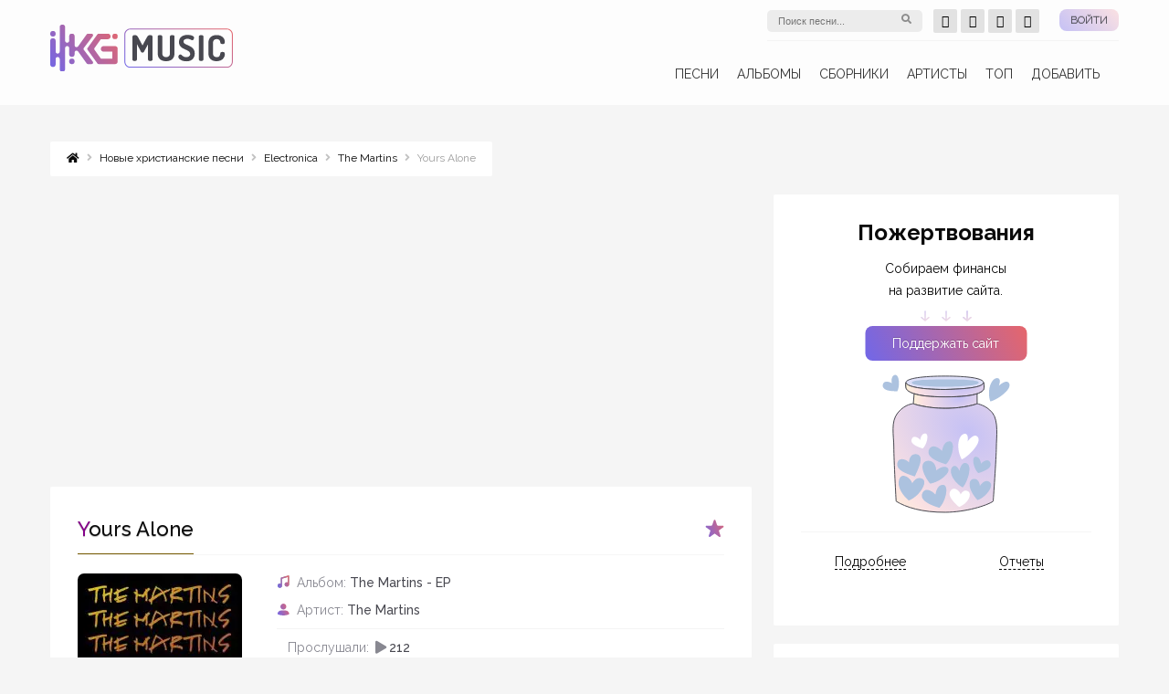

--- FILE ---
content_type: text/html; charset=UTF-8
request_url: https://kg-music.club/songs/yours-alone
body_size: 30701
content:
<!DOCTYPE html> <html> <head lang="ru-RU"><meta charset="UTF-8"/><script>if(navigator.userAgent.match(/MSIE|Internet Explorer/i)||navigator.userAgent.match(/Trident\/7\..*?rv:11/i)){var href=document.location.href;if(!href.match(/[?&]nowprocket/)){if(href.indexOf("?")==-1){if(href.indexOf("#")==-1){document.location.href=href+"?nowprocket=1"}else{document.location.href=href.replace("#","?nowprocket=1#")}}else{if(href.indexOf("#")==-1){document.location.href=href+"&nowprocket=1"}else{document.location.href=href.replace("#","&nowprocket=1#")}}}}</script><script>(()=>{class RocketLazyLoadScripts{constructor(){this.v="1.2.5.1",this.triggerEvents=["keydown","mousedown","mousemove","touchmove","touchstart","touchend","wheel"],this.userEventHandler=this.t.bind(this),this.touchStartHandler=this.i.bind(this),this.touchMoveHandler=this.o.bind(this),this.touchEndHandler=this.h.bind(this),this.clickHandler=this.u.bind(this),this.interceptedClicks=[],this.interceptedClickListeners=[],this.l(this),window.addEventListener("pageshow",(t=>{this.persisted=t.persisted,this.everythingLoaded&&this.m()})),document.addEventListener("DOMContentLoaded",(()=>{this.p()})),this.delayedScripts={normal:[],async:[],defer:[]},this.trash=[],this.allJQueries=[]}k(t){document.hidden?t.t():(this.triggerEvents.forEach((e=>window.addEventListener(e,t.userEventHandler,{passive:!0}))),window.addEventListener("touchstart",t.touchStartHandler,{passive:!0}),window.addEventListener("mousedown",t.touchStartHandler),document.addEventListener("visibilitychange",t.userEventHandler))}_(){this.triggerEvents.forEach((t=>window.removeEventListener(t,this.userEventHandler,{passive:!0}))),document.removeEventListener("visibilitychange",this.userEventHandler)}i(t){"HTML"!==t.target.tagName&&(window.addEventListener("touchend",this.touchEndHandler),window.addEventListener("mouseup",this.touchEndHandler),window.addEventListener("touchmove",this.touchMoveHandler,{passive:!0}),window.addEventListener("mousemove",this.touchMoveHandler),t.target.addEventListener("click",this.clickHandler),this.L(t.target,!0),this.M(t.target,"onclick","rocket-onclick"),this.C())}o(t){window.removeEventListener("touchend",this.touchEndHandler),window.removeEventListener("mouseup",this.touchEndHandler),window.removeEventListener("touchmove",this.touchMoveHandler,{passive:!0}),window.removeEventListener("mousemove",this.touchMoveHandler),t.target.removeEventListener("click",this.clickHandler),this.L(t.target,!1),this.M(t.target,"rocket-onclick","onclick"),this.O()}h(){window.removeEventListener("touchend",this.touchEndHandler),window.removeEventListener("mouseup",this.touchEndHandler),window.removeEventListener("touchmove",this.touchMoveHandler,{passive:!0}),window.removeEventListener("mousemove",this.touchMoveHandler)}u(t){t.target.removeEventListener("click",this.clickHandler),this.L(t.target,!1),this.M(t.target,"rocket-onclick","onclick"),this.interceptedClicks.push(t),t.preventDefault(),t.stopPropagation(),t.stopImmediatePropagation(),this.O()}D(){window.removeEventListener("touchstart",this.touchStartHandler,{passive:!0}),window.removeEventListener("mousedown",this.touchStartHandler),this.interceptedClicks.forEach((t=>{t.target.dispatchEvent(new MouseEvent("click",{view:t.view,bubbles:!0,cancelable:!0}))}))}l(t){EventTarget.prototype.addEventListenerBase=EventTarget.prototype.addEventListener,EventTarget.prototype.addEventListener=function(e,i,o){"click"!==e||t.windowLoaded||i===t.clickHandler||t.interceptedClickListeners.push({target:this,func:i,options:o}),(this||window).addEventListenerBase(e,i,o)}}L(t,e){this.interceptedClickListeners.forEach((i=>{i.target===t&&(e?t.removeEventListener("click",i.func,i.options):t.addEventListener("click",i.func,i.options))})),t.parentNode!==document.documentElement&&this.L(t.parentNode,e)}S(){return new Promise((t=>{this.T?this.O=t:t()}))}C(){this.T=!0}O(){this.T=!1}M(t,e,i){t.hasAttribute&&t.hasAttribute(e)&&(event.target.setAttribute(i,event.target.getAttribute(e)),event.target.removeAttribute(e))}t(){this._(this),"loading"===document.readyState?document.addEventListener("DOMContentLoaded",this.R.bind(this)):this.R()}p(){let t=[];document.querySelectorAll("script[type=rocketlazyloadscript][data-rocket-src]").forEach((e=>{let i=e.getAttribute("data-rocket-src");if(i&&0!==i.indexOf("data:")){0===i.indexOf("//")&&(i=location.protocol+i);try{const o=new URL(i).origin;o!==location.origin&&t.push({src:o,crossOrigin:e.crossOrigin||"module"===e.getAttribute("data-rocket-type")})}catch(t){}}})),t=[...new Map(t.map((t=>[JSON.stringify(t),t]))).values()],this.j(t,"preconnect")}async R(){this.lastBreath=Date.now(),this.P(this),this.F(this),this.q(),this.A(),this.I(),await this.U(this.delayedScripts.normal),await this.U(this.delayedScripts.defer),await this.U(this.delayedScripts.async);try{await this.W(),await this.H(this),await this.J()}catch(t){console.error(t)}window.dispatchEvent(new Event("rocket-allScriptsLoaded")),this.everythingLoaded=!0,this.S().then((()=>{this.D()})),this.N()}A(){document.querySelectorAll("script[type=rocketlazyloadscript]").forEach((t=>{t.hasAttribute("data-rocket-src")?t.hasAttribute("async")&&!1!==t.async?this.delayedScripts.async.push(t):t.hasAttribute("defer")&&!1!==t.defer||"module"===t.getAttribute("data-rocket-type")?this.delayedScripts.defer.push(t):this.delayedScripts.normal.push(t):this.delayedScripts.normal.push(t)}))}async B(t){if(await this.G(),!0!==t.noModule||!("noModule"in HTMLScriptElement.prototype))return new Promise((e=>{let i;function o(){(i||t).setAttribute("data-rocket-status","executed"),e()}try{if(navigator.userAgent.indexOf("Firefox/")>0||""===navigator.vendor)i=document.createElement("script"),[...t.attributes].forEach((t=>{let e=t.nodeName;"type"!==e&&("data-rocket-type"===e&&(e="type"),"data-rocket-src"===e&&(e="src"),i.setAttribute(e,t.nodeValue))})),t.text&&(i.text=t.text),i.hasAttribute("src")?(i.addEventListener("load",o),i.addEventListener("error",(function(){i.setAttribute("data-rocket-status","failed"),e()})),setTimeout((()=>{i.isConnected||e()}),1)):(i.text=t.text,o()),t.parentNode.replaceChild(i,t);else{const i=t.getAttribute("data-rocket-type"),n=t.getAttribute("data-rocket-src");i?(t.type=i,t.removeAttribute("data-rocket-type")):t.removeAttribute("type"),t.addEventListener("load",o),t.addEventListener("error",(function(){t.setAttribute("data-rocket-status","failed"),e()})),n?(t.removeAttribute("data-rocket-src"),t.src=n):t.src="data:text/javascript;base64,"+window.btoa(unescape(encodeURIComponent(t.text)))}}catch(i){t.setAttribute("data-rocket-status","failed"),e()}}));t.setAttribute("data-rocket-status","skipped")}async U(t){const e=t.shift();return e&&e.isConnected?(await this.B(e),this.U(t)):Promise.resolve()}I(){this.j([...this.delayedScripts.normal,...this.delayedScripts.defer,...this.delayedScripts.async],"preload")}j(t,e){var i=document.createDocumentFragment();t.forEach((t=>{const o=t.getAttribute&&t.getAttribute("data-rocket-src")||t.src;if(o){const n=document.createElement("link");n.href=o,n.rel=e,"preconnect"!==e&&(n.as="script"),t.getAttribute&&"module"===t.getAttribute("data-rocket-type")&&(n.crossOrigin=!0),t.crossOrigin&&(n.crossOrigin=t.crossOrigin),t.integrity&&(n.integrity=t.integrity),i.appendChild(n),this.trash.push(n)}})),document.head.appendChild(i)}P(t){let e={};function i(i,o){return e[o].eventsToRewrite.indexOf(i)>=0&&!t.everythingLoaded?"rocket-"+i:i}function o(t,o){!function(t){e[t]||(e[t]={originalFunctions:{add:t.addEventListener,remove:t.removeEventListener},eventsToRewrite:[]},t.addEventListener=function(){arguments[0]=i(arguments[0],t),e[t].originalFunctions.add.apply(t,arguments)},t.removeEventListener=function(){arguments[0]=i(arguments[0],t),e[t].originalFunctions.remove.apply(t,arguments)})}(t),e[t].eventsToRewrite.push(o)}function n(e,i){let o=e[i];e[i]=null,Object.defineProperty(e,i,{get:()=>o||function(){},set(n){t.everythingLoaded?o=n:e["rocket"+i]=o=n}})}o(document,"DOMContentLoaded"),o(window,"DOMContentLoaded"),o(window,"load"),o(window,"pageshow"),o(document,"readystatechange"),n(document,"onreadystatechange"),n(window,"onload"),n(window,"onpageshow")}F(t){let e;function i(e){return t.everythingLoaded?e:e.split(" ").map((t=>"load"===t||0===t.indexOf("load.")?"rocket-jquery-load":t)).join(" ")}function o(o){if(o&&o.fn&&!t.allJQueries.includes(o)){o.fn.ready=o.fn.init.prototype.ready=function(e){return t.domReadyFired?e.bind(document)(o):document.addEventListener("rocket-DOMContentLoaded",(()=>e.bind(document)(o))),o([])};const e=o.fn.on;o.fn.on=o.fn.init.prototype.on=function(){return this[0]===window&&("string"==typeof arguments[0]||arguments[0]instanceof String?arguments[0]=i(arguments[0]):"object"==typeof arguments[0]&&Object.keys(arguments[0]).forEach((t=>{const e=arguments[0][t];delete arguments[0][t],arguments[0][i(t)]=e}))),e.apply(this,arguments),this},t.allJQueries.push(o)}e=o}o(window.jQuery),Object.defineProperty(window,"jQuery",{get:()=>e,set(t){o(t)}})}async H(t){const e=document.querySelector("script[data-webpack]");e&&(await async function(){return new Promise((t=>{e.addEventListener("load",t),e.addEventListener("error",t)}))}(),await t.K(),await t.H(t))}async W(){this.domReadyFired=!0,await this.G(),document.dispatchEvent(new Event("rocket-readystatechange")),await this.G(),document.rocketonreadystatechange&&document.rocketonreadystatechange(),await this.G(),document.dispatchEvent(new Event("rocket-DOMContentLoaded")),await this.G(),window.dispatchEvent(new Event("rocket-DOMContentLoaded"))}async J(){await this.G(),document.dispatchEvent(new Event("rocket-readystatechange")),await this.G(),document.rocketonreadystatechange&&document.rocketonreadystatechange(),await this.G(),window.dispatchEvent(new Event("rocket-load")),await this.G(),window.rocketonload&&window.rocketonload(),await this.G(),this.allJQueries.forEach((t=>t(window).trigger("rocket-jquery-load"))),await this.G();const t=new Event("rocket-pageshow");t.persisted=this.persisted,window.dispatchEvent(t),await this.G(),window.rocketonpageshow&&window.rocketonpageshow({persisted:this.persisted}),this.windowLoaded=!0}m(){document.onreadystatechange&&document.onreadystatechange(),window.onload&&window.onload(),window.onpageshow&&window.onpageshow({persisted:this.persisted})}q(){const t=new Map;document.write=document.writeln=function(e){const i=document.currentScript;i||console.error("WPRocket unable to document.write this: "+e);const o=document.createRange(),n=i.parentElement;let s=t.get(i);void 0===s&&(s=i.nextSibling,t.set(i,s));const c=document.createDocumentFragment();o.setStart(c,0),c.appendChild(o.createContextualFragment(e)),n.insertBefore(c,s)}}async G(){Date.now()-this.lastBreath>45&&(await this.K(),this.lastBreath=Date.now())}async K(){return document.hidden?new Promise((t=>setTimeout(t))):new Promise((t=>requestAnimationFrame(t)))}N(){this.trash.forEach((t=>t.remove()))}static run(){const t=new RocketLazyLoadScripts;t.k(t)}}RocketLazyLoadScripts.run()})();</script>   <meta name="viewport" content="width=device-width, initial-scale=1.0, minimum-scale=1.0"/> <meta name="216096f61721c5c34f3e8f99fc7d036c" content=""> <meta http-equiv='content-language' content='ru'> <link href="https://kg-music.club/xmlrpc.php" rel="pingback"/> <meta name='robots' content='index, follow, max-image-preview:large, max-snippet:-1, max-video-preview:-1'/> <style>img:is([sizes="auto" i], [sizes^="auto," i]) { contain-intrinsic-size: 3000px 1500px }</style> <title>The Martins - Yours Alone | download | Chords and Lyrics | KG-MUSIC</title><link rel="preload" as="style" href="https://fonts.googleapis.com/css2?family=Raleway:ital,wght@0,400;0,500;0,600;0,700;0,800;1,400;1,500;1,600;1,700;1,800&#038;display=swap" /><link rel="stylesheet" href="https://fonts.googleapis.com/css2?family=Raleway:ital,wght@0,400;0,500;0,600;0,700;0,800;1,400;1,500;1,600;1,700;1,800&#038;display=swap" media="print" onload="this.media='all'" /><noscript><link rel="stylesheet" href="https://fonts.googleapis.com/css2?family=Raleway:ital,wght@0,400;0,500;0,600;0,700;0,800;1,400;1,500;1,600;1,700;1,800&#038;display=swap" /></noscript> <meta name="description" content="Песня &quot;Yours Alone&quot; The Martins, слова и аккорды на сайте kg-music.club. Новые христианские песни, скачать mp3 download, без регистрации и бесплатно."/> <link rel="canonical" href="https://kg-music.club/songs/yours-alone"/> <meta property="og:locale" content="ru_RU"/> <meta property="og:type" content="article"/> <meta property="og:title" content="The Martins - Yours Alone | download | Chords and Lyrics | KG-MUSIC"/> <meta property="og:description" content="Песня &quot;Yours Alone&quot; The Martins, слова и аккорды на сайте kg-music.club. Новые христианские песни, скачать mp3 download, без регистрации и бесплатно."/> <meta property="og:url" content="https://kg-music.club/songs/yours-alone"/> <meta property="og:site_name" content="Христианские песни скачать с аккордами KG-MUSIC"/> <meta property="article:publisher" content="https://www.facebook.com/kgmusic.club/"/> <meta property="article:modified_time" content="2019-09-30T18:59:27+00:00"/> <meta property="og:image" content="https://kg-music.club/wp-content/uploads/2019/09/The-Martins-EP-The-Martins-kg-music.club_.jpg?v=1569868562"/> <meta property="og:image:width" content="600"/> <meta property="og:image:height" content="600"/> <meta property="og:image:type" content="image/jpeg"/> <style id='classic-theme-styles-inline-css' type='text/css'> /*! This file is auto-generated */ .wp-block-button__link{color:#fff;background-color:#32373c;border-radius:9999px;box-shadow:none;text-decoration:none;padding:calc(.667em + 2px) calc(1.333em + 2px);font-size:1.125em}.wp-block-file__button{background:#32373c;color:#fff;text-decoration:none} </style> <style id='global-styles-inline-css' type='text/css'> :root{--wp--preset--aspect-ratio--square: 1;--wp--preset--aspect-ratio--4-3: 4/3;--wp--preset--aspect-ratio--3-4: 3/4;--wp--preset--aspect-ratio--3-2: 3/2;--wp--preset--aspect-ratio--2-3: 2/3;--wp--preset--aspect-ratio--16-9: 16/9;--wp--preset--aspect-ratio--9-16: 9/16;--wp--preset--color--black: #000000;--wp--preset--color--cyan-bluish-gray: #abb8c3;--wp--preset--color--white: #ffffff;--wp--preset--color--pale-pink: #f78da7;--wp--preset--color--vivid-red: #cf2e2e;--wp--preset--color--luminous-vivid-orange: #ff6900;--wp--preset--color--luminous-vivid-amber: #fcb900;--wp--preset--color--light-green-cyan: #7bdcb5;--wp--preset--color--vivid-green-cyan: #00d084;--wp--preset--color--pale-cyan-blue: #8ed1fc;--wp--preset--color--vivid-cyan-blue: #0693e3;--wp--preset--color--vivid-purple: #9b51e0;--wp--preset--gradient--vivid-cyan-blue-to-vivid-purple: linear-gradient(135deg,rgba(6,147,227,1) 0%,rgb(155,81,224) 100%);--wp--preset--gradient--light-green-cyan-to-vivid-green-cyan: linear-gradient(135deg,rgb(122,220,180) 0%,rgb(0,208,130) 100%);--wp--preset--gradient--luminous-vivid-amber-to-luminous-vivid-orange: linear-gradient(135deg,rgba(252,185,0,1) 0%,rgba(255,105,0,1) 100%);--wp--preset--gradient--luminous-vivid-orange-to-vivid-red: linear-gradient(135deg,rgba(255,105,0,1) 0%,rgb(207,46,46) 100%);--wp--preset--gradient--very-light-gray-to-cyan-bluish-gray: linear-gradient(135deg,rgb(238,238,238) 0%,rgb(169,184,195) 100%);--wp--preset--gradient--cool-to-warm-spectrum: linear-gradient(135deg,rgb(74,234,220) 0%,rgb(151,120,209) 20%,rgb(207,42,186) 40%,rgb(238,44,130) 60%,rgb(251,105,98) 80%,rgb(254,248,76) 100%);--wp--preset--gradient--blush-light-purple: linear-gradient(135deg,rgb(255,206,236) 0%,rgb(152,150,240) 100%);--wp--preset--gradient--blush-bordeaux: linear-gradient(135deg,rgb(254,205,165) 0%,rgb(254,45,45) 50%,rgb(107,0,62) 100%);--wp--preset--gradient--luminous-dusk: linear-gradient(135deg,rgb(255,203,112) 0%,rgb(199,81,192) 50%,rgb(65,88,208) 100%);--wp--preset--gradient--pale-ocean: linear-gradient(135deg,rgb(255,245,203) 0%,rgb(182,227,212) 50%,rgb(51,167,181) 100%);--wp--preset--gradient--electric-grass: linear-gradient(135deg,rgb(202,248,128) 0%,rgb(113,206,126) 100%);--wp--preset--gradient--midnight: linear-gradient(135deg,rgb(2,3,129) 0%,rgb(40,116,252) 100%);--wp--preset--font-size--small: 13px;--wp--preset--font-size--medium: 20px;--wp--preset--font-size--large: 36px;--wp--preset--font-size--x-large: 42px;--wp--preset--spacing--20: 0.44rem;--wp--preset--spacing--30: 0.67rem;--wp--preset--spacing--40: 1rem;--wp--preset--spacing--50: 1.5rem;--wp--preset--spacing--60: 2.25rem;--wp--preset--spacing--70: 3.38rem;--wp--preset--spacing--80: 5.06rem;--wp--preset--shadow--natural: 6px 6px 9px rgba(0, 0, 0, 0.2);--wp--preset--shadow--deep: 12px 12px 50px rgba(0, 0, 0, 0.4);--wp--preset--shadow--sharp: 6px 6px 0px rgba(0, 0, 0, 0.2);--wp--preset--shadow--outlined: 6px 6px 0px -3px rgba(255, 255, 255, 1), 6px 6px rgba(0, 0, 0, 1);--wp--preset--shadow--crisp: 6px 6px 0px rgba(0, 0, 0, 1);}:where(.is-layout-flex){gap: 0.5em;}:where(.is-layout-grid){gap: 0.5em;}body .is-layout-flex{display: flex;}.is-layout-flex{flex-wrap: wrap;align-items: center;}.is-layout-flex > :is(*, div){margin: 0;}body .is-layout-grid{display: grid;}.is-layout-grid > :is(*, div){margin: 0;}:where(.wp-block-columns.is-layout-flex){gap: 2em;}:where(.wp-block-columns.is-layout-grid){gap: 2em;}:where(.wp-block-post-template.is-layout-flex){gap: 1.25em;}:where(.wp-block-post-template.is-layout-grid){gap: 1.25em;}.has-black-color{color: var(--wp--preset--color--black) !important;}.has-cyan-bluish-gray-color{color: var(--wp--preset--color--cyan-bluish-gray) !important;}.has-white-color{color: var(--wp--preset--color--white) !important;}.has-pale-pink-color{color: var(--wp--preset--color--pale-pink) !important;}.has-vivid-red-color{color: var(--wp--preset--color--vivid-red) !important;}.has-luminous-vivid-orange-color{color: var(--wp--preset--color--luminous-vivid-orange) !important;}.has-luminous-vivid-amber-color{color: var(--wp--preset--color--luminous-vivid-amber) !important;}.has-light-green-cyan-color{color: var(--wp--preset--color--light-green-cyan) !important;}.has-vivid-green-cyan-color{color: var(--wp--preset--color--vivid-green-cyan) !important;}.has-pale-cyan-blue-color{color: var(--wp--preset--color--pale-cyan-blue) !important;}.has-vivid-cyan-blue-color{color: var(--wp--preset--color--vivid-cyan-blue) !important;}.has-vivid-purple-color{color: var(--wp--preset--color--vivid-purple) !important;}.has-black-background-color{background-color: var(--wp--preset--color--black) !important;}.has-cyan-bluish-gray-background-color{background-color: var(--wp--preset--color--cyan-bluish-gray) !important;}.has-white-background-color{background-color: var(--wp--preset--color--white) !important;}.has-pale-pink-background-color{background-color: var(--wp--preset--color--pale-pink) !important;}.has-vivid-red-background-color{background-color: var(--wp--preset--color--vivid-red) !important;}.has-luminous-vivid-orange-background-color{background-color: var(--wp--preset--color--luminous-vivid-orange) !important;}.has-luminous-vivid-amber-background-color{background-color: var(--wp--preset--color--luminous-vivid-amber) !important;}.has-light-green-cyan-background-color{background-color: var(--wp--preset--color--light-green-cyan) !important;}.has-vivid-green-cyan-background-color{background-color: var(--wp--preset--color--vivid-green-cyan) !important;}.has-pale-cyan-blue-background-color{background-color: var(--wp--preset--color--pale-cyan-blue) !important;}.has-vivid-cyan-blue-background-color{background-color: var(--wp--preset--color--vivid-cyan-blue) !important;}.has-vivid-purple-background-color{background-color: var(--wp--preset--color--vivid-purple) !important;}.has-black-border-color{border-color: var(--wp--preset--color--black) !important;}.has-cyan-bluish-gray-border-color{border-color: var(--wp--preset--color--cyan-bluish-gray) !important;}.has-white-border-color{border-color: var(--wp--preset--color--white) !important;}.has-pale-pink-border-color{border-color: var(--wp--preset--color--pale-pink) !important;}.has-vivid-red-border-color{border-color: var(--wp--preset--color--vivid-red) !important;}.has-luminous-vivid-orange-border-color{border-color: var(--wp--preset--color--luminous-vivid-orange) !important;}.has-luminous-vivid-amber-border-color{border-color: var(--wp--preset--color--luminous-vivid-amber) !important;}.has-light-green-cyan-border-color{border-color: var(--wp--preset--color--light-green-cyan) !important;}.has-vivid-green-cyan-border-color{border-color: var(--wp--preset--color--vivid-green-cyan) !important;}.has-pale-cyan-blue-border-color{border-color: var(--wp--preset--color--pale-cyan-blue) !important;}.has-vivid-cyan-blue-border-color{border-color: var(--wp--preset--color--vivid-cyan-blue) !important;}.has-vivid-purple-border-color{border-color: var(--wp--preset--color--vivid-purple) !important;}.has-vivid-cyan-blue-to-vivid-purple-gradient-background{background: var(--wp--preset--gradient--vivid-cyan-blue-to-vivid-purple) !important;}.has-light-green-cyan-to-vivid-green-cyan-gradient-background{background: var(--wp--preset--gradient--light-green-cyan-to-vivid-green-cyan) !important;}.has-luminous-vivid-amber-to-luminous-vivid-orange-gradient-background{background: var(--wp--preset--gradient--luminous-vivid-amber-to-luminous-vivid-orange) !important;}.has-luminous-vivid-orange-to-vivid-red-gradient-background{background: var(--wp--preset--gradient--luminous-vivid-orange-to-vivid-red) !important;}.has-very-light-gray-to-cyan-bluish-gray-gradient-background{background: var(--wp--preset--gradient--very-light-gray-to-cyan-bluish-gray) !important;}.has-cool-to-warm-spectrum-gradient-background{background: var(--wp--preset--gradient--cool-to-warm-spectrum) !important;}.has-blush-light-purple-gradient-background{background: var(--wp--preset--gradient--blush-light-purple) !important;}.has-blush-bordeaux-gradient-background{background: var(--wp--preset--gradient--blush-bordeaux) !important;}.has-luminous-dusk-gradient-background{background: var(--wp--preset--gradient--luminous-dusk) !important;}.has-pale-ocean-gradient-background{background: var(--wp--preset--gradient--pale-ocean) !important;}.has-electric-grass-gradient-background{background: var(--wp--preset--gradient--electric-grass) !important;}.has-midnight-gradient-background{background: var(--wp--preset--gradient--midnight) !important;}.has-small-font-size{font-size: var(--wp--preset--font-size--small) !important;}.has-medium-font-size{font-size: var(--wp--preset--font-size--medium) !important;}.has-large-font-size{font-size: var(--wp--preset--font-size--large) !important;}.has-x-large-font-size{font-size: var(--wp--preset--font-size--x-large) !important;} :where(.wp-block-post-template.is-layout-flex){gap: 1.25em;}:where(.wp-block-post-template.is-layout-grid){gap: 1.25em;} :where(.wp-block-columns.is-layout-flex){gap: 2em;}:where(.wp-block-columns.is-layout-grid){gap: 2em;} :root :where(.wp-block-pullquote){font-size: 1.5em;line-height: 1.6;} </style> <link data-minify="1" rel='stylesheet' id='symple_shortcode_styles-css' href='https://kg-music.club/wp-content/cache/min/1/wp-content/plugins/remixplus/shortcodes/css/symple_shortcodes_styles.css?ver=1758555132' type='text/css' media='all'/> <link rel='stylesheet' id='my-popup-style-css' href='https://kg-music.club/wp-content/plugins/my-popup/assets/public/css/styles.min.css' type='text/css' media='all'/> <link rel='stylesheet' id='jquery-ui-style-css' href='https://kg-music.club/wp-content/themes/remix/css/jquery-ui.min.css' type='text/css' media='all'/> <link data-minify="1" rel='stylesheet' id='style-css' href='https://kg-music.club/wp-content/cache/min/1/wp-content/themes/remix/style.css?ver=1758555132' type='text/css' media='all'/> <link data-minify="1" rel='stylesheet' id='font-awesome-css' href='https://kg-music.club/wp-content/cache/min/1/wp-content/plugins/js_composer/assets/lib/bower/font-awesome/css/font-awesome.min.css?ver=1758555132' type='text/css' media='all'/> <link data-minify="1" rel='stylesheet' id='transposer-css' href='https://kg-music.club/wp-content/cache/min/1/wp-content/themes/remix/transposer/jquery.transposer.css?ver=1758555132' type='text/css' media='all'/> <link data-minify="1" rel='stylesheet' id='wpdiscuz-frontend-css-css' href='https://kg-music.club/wp-content/cache/min/1/wp-content/plugins/wpdiscuz/themes/default/style.css?ver=1758555132' type='text/css' media='all'/> <style id='wpdiscuz-frontend-css-inline-css' type='text/css'> #wpdcom .wpd-blog-administrator .wpd-comment-label{color:#ffffff;background-color:#ff451f;border:none}#wpdcom .wpd-blog-administrator .wpd-comment-author, #wpdcom .wpd-blog-administrator .wpd-comment-author a{color:#ff451f}#wpdcom.wpd-layout-1 .wpd-comment .wpd-blog-administrator .wpd-avatar img{border-color:#ff451f}#wpdcom.wpd-layout-2 .wpd-comment.wpd-reply .wpd-comment-wrap.wpd-blog-administrator{border-left:3px solid #ff451f}#wpdcom.wpd-layout-2 .wpd-comment .wpd-blog-administrator .wpd-avatar img{border-bottom-color:#ff451f}#wpdcom.wpd-layout-3 .wpd-blog-administrator .wpd-comment-subheader{border-top:1px dashed #ff451f}#wpdcom.wpd-layout-3 .wpd-reply .wpd-blog-administrator .wpd-comment-right{border-left:1px solid #ff451f}#wpdcom .wpd-blog-editor .wpd-comment-label{color:#ffffff;background-color:#d36000;border:none}#wpdcom .wpd-blog-editor .wpd-comment-author, #wpdcom .wpd-blog-editor .wpd-comment-author a{color:#d36000}#wpdcom.wpd-layout-1 .wpd-comment .wpd-blog-editor .wpd-avatar img{border-color:#d36000}#wpdcom.wpd-layout-2 .wpd-comment.wpd-reply .wpd-comment-wrap.wpd-blog-editor{border-left:3px solid #d36000}#wpdcom.wpd-layout-2 .wpd-comment .wpd-blog-editor .wpd-avatar img{border-bottom-color:#d36000}#wpdcom.wpd-layout-3 .wpd-blog-editor .wpd-comment-subheader{border-top:1px dashed #d36000}#wpdcom.wpd-layout-3 .wpd-reply .wpd-blog-editor .wpd-comment-right{border-left:1px solid #d36000}#wpdcom .wpd-blog-author .wpd-comment-label{color:#ffffff;background-color:#327324;border:none}#wpdcom .wpd-blog-author .wpd-comment-author, #wpdcom .wpd-blog-author .wpd-comment-author a{color:#327324}#wpdcom.wpd-layout-1 .wpd-comment .wpd-blog-author .wpd-avatar img{border-color:#327324}#wpdcom.wpd-layout-2 .wpd-comment .wpd-blog-author .wpd-avatar img{border-bottom-color:#327324}#wpdcom.wpd-layout-3 .wpd-blog-author .wpd-comment-subheader{border-top:1px dashed #327324}#wpdcom.wpd-layout-3 .wpd-reply .wpd-blog-author .wpd-comment-right{border-left:1px solid #327324}#wpdcom .wpd-blog-contributor .wpd-comment-label{color:#ffffff;background-color:#a240cd;border:none}#wpdcom .wpd-blog-contributor .wpd-comment-author, #wpdcom .wpd-blog-contributor .wpd-comment-author a{color:#a240cd}#wpdcom.wpd-layout-1 .wpd-comment .wpd-blog-contributor .wpd-avatar img{border-color:#a240cd}#wpdcom.wpd-layout-2 .wpd-comment .wpd-blog-contributor .wpd-avatar img{border-bottom-color:#a240cd}#wpdcom.wpd-layout-3 .wpd-blog-contributor .wpd-comment-subheader{border-top:1px dashed #a240cd}#wpdcom.wpd-layout-3 .wpd-reply .wpd-blog-contributor .wpd-comment-right{border-left:1px solid #a240cd}#wpdcom .wpd-blog-subscriber .wpd-comment-label{color:#ffffff;background-color:#31839e;border:none}#wpdcom .wpd-blog-subscriber .wpd-comment-author, #wpdcom .wpd-blog-subscriber .wpd-comment-author a{color:#31839e}#wpdcom.wpd-layout-2 .wpd-comment .wpd-blog-subscriber .wpd-avatar img{border-bottom-color:#31839e}#wpdcom.wpd-layout-3 .wpd-blog-subscriber .wpd-comment-subheader{border-top:1px dashed #31839e}#wpdcom .wpd-blog-customer .wpd-comment-label{color:#ffffff;background-color:#31839e;border:none}#wpdcom .wpd-blog-customer .wpd-comment-author, #wpdcom .wpd-blog-customer .wpd-comment-author a{color:#31839e}#wpdcom.wpd-layout-1 .wpd-comment .wpd-blog-customer .wpd-avatar img{border-color:#31839e}#wpdcom.wpd-layout-2 .wpd-comment .wpd-blog-customer .wpd-avatar img{border-bottom-color:#31839e}#wpdcom.wpd-layout-3 .wpd-blog-customer .wpd-comment-subheader{border-top:1px dashed #31839e}#wpdcom.wpd-layout-3 .wpd-reply .wpd-blog-customer .wpd-comment-right{border-left:1px solid #31839e}#wpdcom .wpd-blog-shop_manager .wpd-comment-label{color:#ffffff;background-color:#31839e;border:none}#wpdcom .wpd-blog-shop_manager .wpd-comment-author, #wpdcom .wpd-blog-shop_manager .wpd-comment-author a{color:#31839e}#wpdcom.wpd-layout-1 .wpd-comment .wpd-blog-shop_manager .wpd-avatar img{border-color:#31839e}#wpdcom.wpd-layout-2 .wpd-comment .wpd-blog-shop_manager .wpd-avatar img{border-bottom-color:#31839e}#wpdcom.wpd-layout-3 .wpd-blog-shop_manager .wpd-comment-subheader{border-top:1px dashed #31839e}#wpdcom.wpd-layout-3 .wpd-reply .wpd-blog-shop_manager .wpd-comment-right{border-left:1px solid #31839e}#wpdcom .wpd-blog-wpseo_manager .wpd-comment-label{color:#ffffff;background-color:#31839e;border:none}#wpdcom .wpd-blog-wpseo_manager .wpd-comment-author, #wpdcom .wpd-blog-wpseo_manager .wpd-comment-author a{color:#31839e}#wpdcom.wpd-layout-1 .wpd-comment .wpd-blog-wpseo_manager .wpd-avatar img{border-color:#31839e}#wpdcom.wpd-layout-2 .wpd-comment .wpd-blog-wpseo_manager .wpd-avatar img{border-bottom-color:#31839e}#wpdcom.wpd-layout-3 .wpd-blog-wpseo_manager .wpd-comment-subheader{border-top:1px dashed #31839e}#wpdcom.wpd-layout-3 .wpd-reply .wpd-blog-wpseo_manager .wpd-comment-right{border-left:1px solid #31839e}#wpdcom .wpd-blog-wpseo_editor .wpd-comment-label{color:#ffffff;background-color:#31839e;border:none}#wpdcom .wpd-blog-wpseo_editor .wpd-comment-author, #wpdcom .wpd-blog-wpseo_editor .wpd-comment-author a{color:#31839e}#wpdcom.wpd-layout-1 .wpd-comment .wpd-blog-wpseo_editor .wpd-avatar img{border-color:#31839e}#wpdcom.wpd-layout-2 .wpd-comment .wpd-blog-wpseo_editor .wpd-avatar img{border-bottom-color:#31839e}#wpdcom.wpd-layout-3 .wpd-blog-wpseo_editor .wpd-comment-subheader{border-top:1px dashed #31839e}#wpdcom.wpd-layout-3 .wpd-reply .wpd-blog-wpseo_editor .wpd-comment-right{border-left:1px solid #31839e}#wpdcom .wpd-blog-translator .wpd-comment-label{color:#ffffff;background-color:#31839e;border:none}#wpdcom .wpd-blog-translator .wpd-comment-author, #wpdcom .wpd-blog-translator .wpd-comment-author a{color:#31839e}#wpdcom.wpd-layout-1 .wpd-comment .wpd-blog-translator .wpd-avatar img{border-color:#31839e}#wpdcom.wpd-layout-2 .wpd-comment .wpd-blog-translator .wpd-avatar img{border-bottom-color:#31839e}#wpdcom.wpd-layout-3 .wpd-blog-translator .wpd-comment-subheader{border-top:1px dashed #31839e}#wpdcom.wpd-layout-3 .wpd-reply .wpd-blog-translator .wpd-comment-right{border-left:1px solid #31839e}#wpdcom .wpd-blog-manage_schema_options .wpd-comment-label{color:#ffffff;background-color:#31839e;border:none}#wpdcom .wpd-blog-manage_schema_options .wpd-comment-author, #wpdcom .wpd-blog-manage_schema_options .wpd-comment-author a{color:#31839e}#wpdcom.wpd-layout-1 .wpd-comment .wpd-blog-manage_schema_options .wpd-avatar img{border-color:#31839e}#wpdcom.wpd-layout-2 .wpd-comment .wpd-blog-manage_schema_options .wpd-avatar img{border-bottom-color:#31839e}#wpdcom.wpd-layout-3 .wpd-blog-manage_schema_options .wpd-comment-subheader{border-top:1px dashed #31839e}#wpdcom.wpd-layout-3 .wpd-reply .wpd-blog-manage_schema_options .wpd-comment-right{border-left:1px solid #31839e}#wpdcom .wpd-blog-donor .wpd-comment-label{color:#ffffff;background-color:#31839e;border:none}#wpdcom .wpd-blog-donor .wpd-comment-author, #wpdcom .wpd-blog-donor .wpd-comment-author a{color:#31839e}#wpdcom.wpd-layout-1 .wpd-comment .wpd-blog-donor .wpd-avatar img{border-color:#31839e}#wpdcom.wpd-layout-2 .wpd-comment .wpd-blog-donor .wpd-avatar img{border-bottom-color:#31839e}#wpdcom.wpd-layout-3 .wpd-blog-donor .wpd-comment-subheader{border-top:1px dashed #31839e}#wpdcom.wpd-layout-3 .wpd-reply .wpd-blog-donor .wpd-comment-right{border-left:1px solid #31839e}#wpdcom .wpd-blog-give_manager .wpd-comment-label{color:#ffffff;background-color:#00B38F;border:none}#wpdcom .wpd-blog-give_manager .wpd-comment-author, #wpdcom .wpd-blog-give_manager .wpd-comment-author a{color:#00B38F}#wpdcom.wpd-layout-1 .wpd-comment .wpd-blog-give_manager .wpd-avatar img{border-color:#00B38F}#wpdcom.wpd-layout-2 .wpd-comment .wpd-blog-give_manager .wpd-avatar img{border-bottom-color:#00B38F}#wpdcom.wpd-layout-3 .wpd-blog-give_manager .wpd-comment-subheader{border-top:1px dashed #00B38F}#wpdcom.wpd-layout-3 .wpd-reply .wpd-blog-give_manager .wpd-comment-right{border-left:1px solid #00B38F}#wpdcom .wpd-blog-give_accountant .wpd-comment-label{color:#ffffff;background-color:#00B38F;border:none}#wpdcom .wpd-blog-give_accountant .wpd-comment-author, #wpdcom .wpd-blog-give_accountant .wpd-comment-author a{color:#00B38F}#wpdcom.wpd-layout-1 .wpd-comment .wpd-blog-give_accountant .wpd-avatar img{border-color:#00B38F}#wpdcom.wpd-layout-2 .wpd-comment .wpd-blog-give_accountant .wpd-avatar img{border-bottom-color:#00B38F}#wpdcom.wpd-layout-3 .wpd-blog-give_accountant .wpd-comment-subheader{border-top:1px dashed #00B38F}#wpdcom.wpd-layout-3 .wpd-reply .wpd-blog-give_accountant .wpd-comment-right{border-left:1px solid #00B38F}#wpdcom .wpd-blog-give_worker .wpd-comment-label{color:#ffffff;background-color:#00B38F;border:none}#wpdcom .wpd-blog-give_worker .wpd-comment-author, #wpdcom .wpd-blog-give_worker .wpd-comment-author a{color:#00B38F}#wpdcom.wpd-layout-1 .wpd-comment .wpd-blog-give_worker .wpd-avatar img{border-color:#00B38F}#wpdcom.wpd-layout-2 .wpd-comment .wpd-blog-give_worker .wpd-avatar img{border-bottom-color:#00B38F}#wpdcom.wpd-layout-3 .wpd-blog-give_worker .wpd-comment-subheader{border-top:1px dashed #00B38F}#wpdcom.wpd-layout-3 .wpd-reply .wpd-blog-give_worker .wpd-comment-right{border-left:1px solid #00B38F}#wpdcom .wpd-blog-give_donor .wpd-comment-label{color:#ffffff;background-color:#00B38F;border:none}#wpdcom .wpd-blog-give_donor .wpd-comment-author, #wpdcom .wpd-blog-give_donor .wpd-comment-author a{color:#00B38F}#wpdcom.wpd-layout-1 .wpd-comment .wpd-blog-give_donor .wpd-avatar img{border-color:#00B38F}#wpdcom.wpd-layout-2 .wpd-comment .wpd-blog-give_donor .wpd-avatar img{border-bottom-color:#00B38F}#wpdcom.wpd-layout-3 .wpd-blog-give_donor .wpd-comment-subheader{border-top:1px dashed #00B38F}#wpdcom.wpd-layout-3 .wpd-reply .wpd-blog-give_donor .wpd-comment-right{border-left:1px solid #00B38F}#wpdcom .wpd-blog-post_author .wpd-comment-label{color:#ffffff;background-color:#07B290;border:none}#wpdcom .wpd-blog-post_author .wpd-comment-author, #wpdcom .wpd-blog-post_author .wpd-comment-author a{color:#07B290}#wpdcom .wpd-blog-post_author .wpd-avatar img{border-color:#07B290}#wpdcom.wpd-layout-1 .wpd-comment .wpd-blog-post_author .wpd-avatar img{border-color:#07B290}#wpdcom.wpd-layout-2 .wpd-comment.wpd-reply .wpd-comment-wrap.wpd-blog-post_author{border-left:3px solid #07B290}#wpdcom.wpd-layout-2 .wpd-comment .wpd-blog-post_author .wpd-avatar img{border-bottom-color:#07B290}#wpdcom.wpd-layout-3 .wpd-blog-post_author .wpd-comment-subheader{border-top:1px dashed #07B290}#wpdcom.wpd-layout-3 .wpd-reply .wpd-blog-post_author .wpd-comment-right{border-left:1px solid #07B290}#wpdcom .wpd-blog-guest .wpd-comment-label{color:#ffffff;background-color:#898989;border:none}#wpdcom .wpd-blog-guest .wpd-comment-author, #wpdcom .wpd-blog-guest .wpd-comment-author a{color:#898989}#wpdcom.wpd-layout-3 .wpd-blog-guest .wpd-comment-subheader{border-top:1px dashed #898989}#comments, #respond, .comments-area, #wpdcom{}#wpdcom .ql-editor > *{color:#777777}#wpdcom .ql-editor::before{}#wpdcom .ql-toolbar{border:1px solid #DDDDDD;border-top:none}#wpdcom .ql-container{border:1px solid #DDDDDD;border-bottom:none}#wpdcom .wpd-form-row .wpdiscuz-item input[type="text"], #wpdcom .wpd-form-row .wpdiscuz-item input[type="email"], #wpdcom .wpd-form-row .wpdiscuz-item input[type="url"], #wpdcom .wpd-form-row .wpdiscuz-item input[type="color"], #wpdcom .wpd-form-row .wpdiscuz-item input[type="date"], #wpdcom .wpd-form-row .wpdiscuz-item input[type="datetime"], #wpdcom .wpd-form-row .wpdiscuz-item input[type="datetime-local"], #wpdcom .wpd-form-row .wpdiscuz-item input[type="month"], #wpdcom .wpd-form-row .wpdiscuz-item input[type="number"], #wpdcom .wpd-form-row .wpdiscuz-item input[type="time"], #wpdcom textarea, #wpdcom select{border:1px solid #DDDDDD;color:#777777}#wpdcom .wpd-form-row .wpdiscuz-item textarea{border:1px solid #DDDDDD}#wpdcom input::placeholder, #wpdcom textarea::placeholder, #wpdcom input::-moz-placeholder, #wpdcom textarea::-webkit-input-placeholder{}#wpdcom .wpd-comment-text{color:#777777}#wpdcom .wpd-thread-head .wpd-thread-info{border-bottom:2px solid #00B38F}#wpdcom .wpd-thread-head .wpd-thread-info.wpd-reviews-tab svg{fill:#00B38F}#wpdcom .wpd-thread-head .wpdiscuz-user-settings{border-bottom:2px solid #00B38F}#wpdcom .wpd-thread-head .wpdiscuz-user-settings:hover{color:#00B38F}#wpdcom .wpd-comment .wpd-follow-link:hover{color:#00B38F}#wpdcom .wpd-comment-status .wpd-sticky{color:#00B38F}#wpdcom .wpd-thread-filter .wpdf-active{color:#00B38F;border-bottom-color:#00B38F}#wpdcom .wpd-comment-info-bar{border:1px dashed #33c3a6;background:#e6f8f4}#wpdcom .wpd-comment-info-bar .wpd-current-view i{color:#00B38F}#wpdcom .wpd-filter-view-all:hover{background:#00B38F}#wpdcom .wpdiscuz-item .wpdiscuz-rating > label{color:#DDDDDD}#wpdcom .wpdiscuz-item .wpdiscuz-rating:not(:checked) > label:hover, .wpdiscuz-rating:not(:checked) > label:hover ~ label{}#wpdcom .wpdiscuz-item .wpdiscuz-rating > input ~ label:hover, #wpdcom .wpdiscuz-item .wpdiscuz-rating > input:not(:checked) ~ label:hover ~ label, #wpdcom .wpdiscuz-item .wpdiscuz-rating > input:not(:checked) ~ label:hover ~ label{color:#FFED85}#wpdcom .wpdiscuz-item .wpdiscuz-rating > input:checked ~ label:hover, #wpdcom .wpdiscuz-item .wpdiscuz-rating > input:checked ~ label:hover, #wpdcom .wpdiscuz-item .wpdiscuz-rating > label:hover ~ input:checked ~ label, #wpdcom .wpdiscuz-item .wpdiscuz-rating > input:checked + label:hover ~ label, #wpdcom .wpdiscuz-item .wpdiscuz-rating > input:checked ~ label:hover ~ label, .wpd-custom-field .wcf-active-star, #wpdcom .wpdiscuz-item .wpdiscuz-rating > input:checked ~ label{color:#FFD700}#wpd-post-rating .wpd-rating-wrap .wpd-rating-stars svg .wpd-star{fill:#DDDDDD}#wpd-post-rating .wpd-rating-wrap .wpd-rating-stars svg .wpd-active{fill:#FFD700}#wpd-post-rating .wpd-rating-wrap .wpd-rate-starts svg .wpd-star{fill:#DDDDDD}#wpd-post-rating .wpd-rating-wrap .wpd-rate-starts:hover svg .wpd-star{fill:#FFED85}#wpd-post-rating.wpd-not-rated .wpd-rating-wrap .wpd-rate-starts svg:hover ~ svg .wpd-star{fill:#DDDDDD}.wpdiscuz-post-rating-wrap .wpd-rating .wpd-rating-wrap .wpd-rating-stars svg .wpd-star{fill:#DDDDDD}.wpdiscuz-post-rating-wrap .wpd-rating .wpd-rating-wrap .wpd-rating-stars svg .wpd-active{fill:#FFD700}#wpdcom .wpd-comment .wpd-follow-active{color:#ff7a00}#wpdcom .page-numbers{color:#555;border:#555 1px solid}#wpdcom span.current{background:#555}#wpdcom.wpd-layout-1 .wpd-new-loaded-comment > .wpd-comment-wrap > .wpd-comment-right{background:#FFFAD6}#wpdcom.wpd-layout-2 .wpd-new-loaded-comment.wpd-comment > .wpd-comment-wrap > .wpd-comment-right{background:#FFFAD6}#wpdcom.wpd-layout-2 .wpd-new-loaded-comment.wpd-comment.wpd-reply > .wpd-comment-wrap > .wpd-comment-right{background:transparent}#wpdcom.wpd-layout-2 .wpd-new-loaded-comment.wpd-comment.wpd-reply > .wpd-comment-wrap{background:#FFFAD6}#wpdcom.wpd-layout-3 .wpd-new-loaded-comment.wpd-comment > .wpd-comment-wrap > .wpd-comment-right{background:#FFFAD6}#wpdcom .wpd-follow:hover i, #wpdcom .wpd-unfollow:hover i, #wpdcom .wpd-comment .wpd-follow-active:hover i{color:#00B38F}#wpdcom .wpdiscuz-readmore{cursor:pointer;color:#00B38F}.wpd-custom-field .wcf-pasiv-star, #wpcomm .wpdiscuz-item .wpdiscuz-rating > label{color:#DDDDDD}.wpd-wrapper .wpd-list-item.wpd-active{border-top:3px solid #00B38F}#wpdcom.wpd-layout-2 .wpd-comment.wpd-reply.wpd-unapproved-comment .wpd-comment-wrap{border-left:3px solid #FFFAD6}#wpdcom.wpd-layout-3 .wpd-comment.wpd-reply.wpd-unapproved-comment .wpd-comment-right{border-left:1px solid #FFFAD6}#wpdcom .wpd-prim-button{background-color:#07B290;color:#FFFFFF}#wpdcom .wpd_label__check i.wpdicon-on{color:#07B290;border:1px solid #83d9c8}#wpd-bubble-wrapper #wpd-bubble-all-comments-count{color:#1DB99A}#wpd-bubble-wrapper > div{background-color:#1DB99A}#wpd-bubble-wrapper > #wpd-bubble #wpd-bubble-add-message{background-color:#1DB99A}#wpd-bubble-wrapper > #wpd-bubble #wpd-bubble-add-message::before{border-left-color:#1DB99A;border-right-color:#1DB99A}#wpd-bubble-wrapper.wpd-right-corner > #wpd-bubble #wpd-bubble-add-message::before{border-left-color:#1DB99A;border-right-color:#1DB99A}.wpd-inline-icon-wrapper path.wpd-inline-icon-first{fill:#1DB99A}.wpd-inline-icon-count{background-color:#1DB99A}.wpd-inline-icon-count::before{border-right-color:#1DB99A}.wpd-inline-form-wrapper::before{border-bottom-color:#1DB99A}.wpd-inline-form-question{background-color:#1DB99A}.wpd-inline-form{background-color:#1DB99A}.wpd-last-inline-comments-wrapper{border-color:#1DB99A}.wpd-last-inline-comments-wrapper::before{border-bottom-color:#1DB99A}.wpd-last-inline-comments-wrapper .wpd-view-all-inline-comments{background:#1DB99A}.wpd-last-inline-comments-wrapper .wpd-view-all-inline-comments:hover,.wpd-last-inline-comments-wrapper .wpd-view-all-inline-comments:active,.wpd-last-inline-comments-wrapper .wpd-view-all-inline-comments:focus{background-color:#1DB99A}#wpdcom .ql-snow .ql-tooltip[data-mode="link"]::before{content:"Введите ссылку:"}#wpdcom .ql-snow .ql-tooltip.ql-editing a.ql-action::after{content:"Сохранить"}.comments-area{width:auto} </style> <link data-minify="1" rel='stylesheet' id='wpdiscuz-fa-css' href='https://kg-music.club/wp-content/cache/min/1/wp-content/plugins/wpdiscuz/assets/third-party/font-awesome-5.13.0/css/fa.min.css?ver=1758555132' type='text/css' media='all'/> <link rel='stylesheet' id='wpdiscuz-combo-css-css' href='https://kg-music.club/wp-content/plugins/wpdiscuz/assets/css/wpdiscuz-combo.min.css' type='text/css' media='all'/> <script type="rocketlazyloadscript" data-rocket-type="text/javascript" data-rocket-src="https://kg-music.club/wp-includes/js/jquery/jquery.min.js" id="jquery-core-js" defer></script> <script type="rocketlazyloadscript" data-rocket-type="text/javascript" data-rocket-src="https://kg-music.club/wp-includes/js/jquery/jquery-migrate.min.js" id="jquery-migrate-js" defer></script> <style>.pseudo-clearfy-link { color: #008acf; cursor: pointer;}.pseudo-clearfy-link:hover { text-decoration: none;}</style><meta name="generator" content="Powered by WPBakery Page Builder - drag and drop page builder for WordPress."/> <!--[if lte IE 9]><link rel="stylesheet" type="text/css" href="https://kg-music.club/wp-content/plugins/js_composer/assets/css/vc_lte_ie9.min.css" media="screen"><![endif]--><link rel="icon" href="https://kg-music.club/wp-content/uploads/2022/04/Group-339500-85x85.png" sizes="32x32"/> <link rel="icon" href="https://kg-music.club/wp-content/uploads/2022/04/Group-339500-300x300.png" sizes="192x192"/> <link rel="apple-touch-icon" href="https://kg-music.club/wp-content/uploads/2022/04/Group-339500-180x180.png"/> <meta name="msapplication-TileImage" content="https://kg-music.club/wp-content/uploads/2022/04/Group-339500-300x300.png"/> <style type="text/css" id="wp-custom-css"> /*-Button-*/ .donor { left: 50%; transform: translate(-50%, 0); text-transform: none; margin-bottom: 15px; color: #fff; padding: 7px 30px; text-align: normal; } /*-Telegram-*/ section#custom_html-16 {padding:0;} section#custom_html-17{padding:0;} section#custom_html-18{padding:0;} .social i {background: #e2e2e2; color: #000;} .volume-wrap .volume-value { background: linear-gradient(to right, Pink, DarkMagenta);} .audio-block .progress-timer {background: linear-gradient(to right, Pink, DarkMagenta);} .music_item .progress-timer {background: linear-gradient(to right, Pink, DarkMagenta);} .mb ol li a {border-bottom: 1px black dashed;} .mono-bt { border-bottom: 2px solid currentColor; border-bottom: 1px black dashed;} .widget_text.def-block.widget.clr.widget_custom_html {background: #fff;} body .woocommerce button.button, .woocommerce-page button.button {background: linear-gradient(90deg, rgba(112,54,136,1) 0%, rgba(177,30,127,1) 100%) !important; border: 1px solid #840089;} .wp-caption p.wp-caption-text { background: white} input:not([type="submit"]) { line-height: 20px; } .ava {display:block; margin:0 auto;} h1, h2 { font-size: 22px;} h1:first-letter{ color: #840089;} h1.tt{ color: #0a0a0a;} h1.tt{ padding: 0 0 10px; margin: 0; border-bottom: 1px solid #755900; display: inline-block; } .item_small h2 { font-size: 18px; margin: 0 0 4px 0;} .social a { color: #755900 } header .social a {background: #fff;} .gsc-search-button .gsc-search-button-v2 {line-height: 0px; border-color: black;} .woocommerce span.onsale { width: 2.5rem; min-width: 0; height: 2.5rem; min-height: 1.7em; padding: 0; transform: rotate(-20deg); animation: beat 1s ease infinite alternate; border-radius: 0; background: #ff0078; } .onsale:before, .onsale:after { position: absolute; z-index: -1; top: 0; left: 0; width: inherit; height: inherit; content: ''; transform: rotate(30deg); background: inherit; } .onsale:after { transform: rotate(60deg); } @keyframes beat { from { transform: rotate(-20deg) scale(1); } to { transform: rotate(-20deg) scale(1.1); } } .grecaptcha-badge {visibility: hidden} </style> <noscript><style type="text/css"> .wpb_animate_when_almost_visible { opacity: 1; }</style></noscript><style id="cz-required-css">@import url('//fonts.googleapis.com/css?family=Raleway|Raleway|Raleway&subset=latin,latin-ext&display=swap');.csf-onload .csf-title h4 {color: #000 !important}h1,h2,h3,h4,h5,h6,header .social a,a,.item_small span a,.post_types label,.woocommerce ul.products li.product .price,.woocommerce-page ul.products li.product .price,.woocommerce div.product span.price,.woocommerce-page div.product span.price,.woocommerce #content div.product span.price,.woocommerce-page #content div.product span.price,.woocommerce div.product p.price,.woocommerce-page div.product p.price,.woocommerce #content div.product p.price,.woocommerce-page #content div.product p.price,h4.tt,h3.tt,.widget_gardengeneralposts h4,.list-custom-taxonomy-widget h4,.likes_dislikes a,.jp-playlist .jp-playlist-item:hover,.jp-playlist li.played a,li.played,.jp-playlist li:hover,.jp-playlist li:hover a,.jp-previous,.jp-next,.jp-mute,.jp-unmute,.jp-repeat,.jp-repeat-off,.popup_share .fa,.player .fa-bars,.sf-menu li li a{color:#0a0a0a}body,.next_prev a{color:#0a0a0a;background-color:#fff}#header{color:#0a0a0a;background-color:rgba(255, 255, 255, 0.8)}.sf-menu li a {color:#333} .popup .def-block, .popup h4{color:#fff}.boxed,.boxed-margin{background-color:#f4f4f4}.breadcrumbIn,article,.def-block,.wpb_flickr_widget,.vc_carousel,.wpb_video_widget,.footer-last,.ONsticky,.fullscreen_menu_on,.sf-menu li:hover ul,.sf-menu li.sfHover ul,.Alphabet li a,.ajax_player,.toggle_player{background-color:#fff;box-shadow:none}.footer-last{background-color:#ededed}.countdown li{color:#0a0a0a;border-color:#e0e0e0}.cdEffect h3{color:#ffffff}.tabs-nav a:hover,.tabs-nav .active{color:#0a0a0a}.ajax_search_results,.post_types{background-color:#ededed;border-color:#d6d6d6}.ajax_search_results h5,.ajax_search_results .item_small{background-color:#d6d6d6}.jp-interface,.jp-playlist{background-color:#f7f7f7}.rotating{border-top-color:#ff0078}.jp-share{background-color:#ffffff}.ajax_search_results:before,.post_types:before{border-left-color:#d6d6d6;border-top-color:#d6d6d6}.cdEffect{background:#fff}#bbpress-forums li.bbp-header,#bbpress-forums li.bbp-header,#bbpress-forums li.bbp-footer,#bbpress-forums div.bbp-forum-header,#bbpress-forums div.bbp-topic-header,#bbpress-forums div.bbp-reply-header{background:rgba(167,167,167,0.12)!important;color:#000}#bbpress-forums li.bbp-header,#bbpress-forums li.bbp-footer,#bbpress-forums li.bbp-body ul.forum,#bbpress-forums li.bbp-body ul.topic,div.bbp-forum-header,div.bbp-topic-header,div.bbp-reply-header{border-top-color:rgba(167,167,167,0.12)!important}#bbpress-forums ul.bbp-lead-topic,#bbpress-forums ul.bbp-topics,#bbpress-forums ul.bbp-forums,#bbpress-forums ul.bbp-replies,#bbpress-forums ul.bbp-search-results,#bbpress-forums fieldset.bbp-form,#subscription-toggle,#favorite-toggle{border:1px solid rgba(167,167,167,0.2)!important}#bbpress-forums div.odd,#bbpress-forums ul.odd{background-color:rgba(167,167,167,0.12)!important}.cz_cart_items {background: #f9f9f9;border: 1px solid #adadad} @media screen and (min-width: 959px) and (max-width: 1177px){body{overflow-x:hidden}.boxed,.boxed-margin,.row{width:96% !important}.scroll{overflow:auto}.Alphabet li a{padding:4px 10px}.wtext a{font-size:12px}} @media screen and (min-width: 760px) and (max-width: 958px){body{overflow-x:hidden}.boxed,.boxed-margin,.row{width:96% !important}.boxed-margin{margin:8px auto}.vc_col-sm-1,.vc_col-sm-10,.vc_col-sm-11,.vc_col-sm-12,.vc_col-sm-2,.vc_col-sm-3,.vc_col-sm-4,.vc_col-sm-5,.vc_col-sm-6,.vc_col-sm-7,.vc_col-sm-8,.vc_col-sm-9,.grid_1,.grid_2,.grid_3,.grid_4,.grid_5,.grid_6,.grid_7,.grid_8,.grid_9,.grid_10,.grid_11,.grid_12{width:100% !important}.scroll{overflow:auto}article.grid_3,article.grid_4,article.grid_6{width:48% !important}.jp-mute,.jp-unmute{display:block !important}table th,table caption{padding:4px 8px}.little-head{float:none !important;display:table;margin:0 auto}.logo{float:none !important;display:table;margin:28px auto 14px}header .mobile_nav,header #mobile,.header_4 > .row:first-child,.header_4 .little-head,.full_menu{display:none}header .mobile,.header_4 #mobile{display:block}.header_4 .full_menu{position:absolute;right:20px;top:6px}.overlay_header{top:0 !important;margin:0 !important}.ajax_player .jp-type-playlist{margin:0}.ajax_player .jp-playlist,.scroll{overflow:scroll !important}.player_popup {overflow: hidden !important}} @media screen and (min-width: 480px) and (max-width: 759px){.admin-bar .ONsticky{top: 0 !important}body{overflow-x:hidden}.boxed,.boxed-margin,.row{width:96% !important}.boxed-margin{margin:8px auto}.grid_1,.grid_2,.grid_3,.grid_4,.grid_5,.grid_6,.grid_7,.grid_8,.grid_9,.grid_10,.grid_11,.grid_12{width:100% !important}article.grid_3,article.grid_4,article.grid_6{width:48% !important}.social-head{margin:0 10px 0 0}.little-head .search{margin:2px 0 0}.little-head .search > input{font-size:12px;width:300px !important}.little-head{padding:10px 5px 8px}.ONsticky{position:relative !important}.logo{float:none !important;display:table;margin:28px auto 14px}header .mobile_nav,header #mobile,header .social,.header_4 > .row:first-child,.full_menu,.header_4 .little-head,.ajax_current_title,.Corpse_Sticky{display:none}header .mobile,.jp-unmute,.header_4 #mobile{display:block !important}.modern .ajax-item{width:100% !important;position:static !important}.header_4 .full_menu{position:absolute;right:20px;top:6px}.fullscreen_menu .sf-menu a{padding:0 0 10px 0;font-size:20px}.overlay_header{top:0 !important;margin:0 !important}.popup{width:70% !important}.ajax_player .jp-type-playlist{margin:0}.events_table td{width:100%;display:block}.ajax_player .jp-playlist,.scroll{overflow:scroll !important}} @media screen and (min-width: 100px) and (max-width: 479px){.admin-bar .ONsticky{top: 0 !important}body{overflow-x:hidden}.boxed,.boxed-margin,.row{width:96% !important;padding:0}.boxed-margin,.event_content,.event_date{margin:8px auto}.grid_1,.grid_2,.grid_3,.grid_4,.grid_5,.grid_6,.grid_7,.grid_8,.grid_9,.grid_10,.grid_11,.grid_12,.event_content,.event_date{width:100% !important}.fullscreen_menu .sf-menu a{padding:0 0 10px 0;font-size:20px}.social-head{margin:0 10px 0 0}.little-head .search{margin:2px 0 0}.little-head .search input[name="s"]{font-size:12px;width:140px}.little-head{padding:10px 5px 8px}.ONsticky{position:relative !important}.logo{float:none !important;display:table;margin:28px auto 14px}header .mobile_nav,header #mobile,header .social,.header_4 > .row:first-child,.full_menu,.header_4 .little-head,.cart_head,.ajax_player .has_cover,.ajax_current_title,.Corpse_Sticky{display:none}header .mobile,.jp-unmute,.header_4 #mobile{display:block !important}.header_4 .full_menu{position:absolute;right:20px;top:6px}.has_cover{display:table;margin:0 auto 32px;text-align:center;position:relative;float:none}.has_cover_content{width:100% !important}.classic h3{margin:20px 0 0;display:inline-block}.modern .ajax-item{width:100% !important;position:static !important}.woocommerce ul.products li.product,.woocommerce-page ul.products li.product,.woocommerce-page.columns-3 ul.products li.product,.woocommerce.columns-3 ul.products li.product{width:100% !important;margin:0 0 20px !important}li.bbp-forum-info,li.bbp-topic-title{width:100%}li.bbp-forum-freshness,li.bbp-topic-freshness{width:100%}.countdown{width:100%}.countdown li{width:21%}.overlay_header{top:0 !important;margin:0 !important}.popup{width:70% !important}.single-events .button.large{float:none;text-align:center;display:block;margin:0 0 22px}.ajax_player .jp-type-playlist{margin:0}.events_table td{width:100%;display:block}.ajax_player .jp-playlist,.scroll{overflow:scroll !important}} a:hover, .sf-menu li:hover > a, .sf-menu li > a:hover, .sf-menu > .selectedLava > a, .list .current a, .event-date, .item_small span a:hover, .countdown li span, .page-template-page-onepage .sf-menu li.current a, .likes_dislikes .liked, .likes_dislikes .disliked, header .full_menu {color: #703688} .button,.page-numbers a,.page-numbers span,.pagination a,.pagination > b,.widget_product_search #searchsubmit,.post-password-form input[type="submit"], .wpcf7-submit, .submit_user, #commentform #submit, .sf-menu li li a span, .sf-menu .back .left, .jp-play-bar, .jp-volume-bar-value, .commentlist li.bypostauthor > .comment-body:after,.commentlist li.comment-author-admin > .comment-body:after, .tagcloud a:hover, .dropcap, #toTop:hover, .cdEffect:hover:before, .sf-menu li li > a:after {background-color: #703688} ::selection {background-color: #703688}::-moz-selection {background-color: #703688} textarea:focus, input:focus, h4.tt, h3.tt, .widget_gardengeneralposts h4, .list-custom-taxonomy-widget h4, .list-custom-taxonomy-widget li.current a, .widget_archive li.current a, .widget_categories li.current a, .widget_nav_menu li.current a, .widget_meta li.current a, .widget_pages li.current a, .widget_archive li:hover a, .widget_pages li:hover a, .widget_meta li:hover a, .widget_nav_menu li:hover a, .widget_categories li:hover a, .list-custom-taxonomy-widget a:hover, .widget_categories li li:hover a, .widget_nav_menu li li:hover a, .widget_meta li li:hover a, .widget_pages li li:hover a, .widget_archive li li:hover a, .widget_pages li li:hover a, .widget_meta li li:hover a, .widget_nav_menu li li:hover a, .widget_nav_menu li:hover > a, .widget_categories li li:hover a,.widget_recent_comments li:hover, .widget_rss li:hover, .wtext a.active, .wtext a:hover, .dropcap-border, #bbpress-forums #bbp-user-wrapper h2.entry-title {border-color: #703688} .cd_doing span, .rotating {border-top-color: #703688} body{background-color:#f5f5f5;font-family:Raleway;background-image:url();background-attachment:fixed;border-style:solid;}#header{background-image:url();border-style:solid;}.logo{float:left;margin-top:-18px;margin-bottom:0px;border-style:solid;max-width: 200px;}.sf-menu{float:right;border-style:solid;border-color:#595959;}h1, h2, h3, h4, h5, h6{color:#703688;font-family:Raleway;text-transform: none; text-shadow: 0 1px 1px #b8b8b8; font-weight: 500;}h4.tt::first-letter, h3.tt::first-letter, .widget_gardengeneralposts h4::first-letter, .list-custom-taxonomy-widget h4::first-letter{color:#703688;}#footer{background-image:url();background-repeat:no-repeat;background-position:center bottom;border-style:solid;}.footer-last{background-color:#ffffff;background-image:url();border-style:solid;}.sf-menu a{border-style:solid;}.sf-menu .back .left{background-color:#ffffff;border-style:solid;background: linear-gradient(64.91deg, #7167E8 0%, #E6666B 100%), linear-gradient(45deg, #4A3CEA 0%, #E45E86 100%), linear-gradient(49.01deg, #690E89 0%, #E91A7D 93.91%)}.sf-menu ul, .sf-menu li:hover ul, .sf-menu li.sfHover ul{border-style:solid;}.sf-menu li li:hover > a, .sf-menu li li > a:hover, .sf-menu .current-menu-parent .current_page_item > a, .sf-menu li .current_page_parent > a{border-style:solid;background: linear-gradient(64.91deg, #7167E8 0%, #E6666B 100%), linear-gradient(45deg, #4A3CEA 0%, #E45E86 100%), linear-gradient(49.01deg, #690E89 0%, #E91A7D 93.91%)}header .search input{float:left;padding-bottom:0px;border-style:solid;}#header > .row{background-image:url();border-style:solid;}.ONsticky{background-color:#ffffff;background-image:url();border-style:solid;box-shadow: 0px 3px 15px #c6c6c6;}#layout{font-family:Raleway;background-image:url();border-style:solid;}.button, .page-numbers a, .page-numbers span, .pagination a, .pagination > b, .widget_product_search #searchsubmit, .post-password-form input[type=submit], .wpcf7-submit, .submit_user, #commentform #submit{border-style:solid;border-radius:8px;background: linear-gradient(45deg, #C5C1F5 0%, #FBE1E2 100%);}.Alphabet li a, .breadcrumbIn, article, .def-block, .wpb_flickr_widget, .vc_carousel, .wpb_video_widget{background-image:url();border-style:solid;}.cdEffect:hover:before{background: linear-gradient(64.91deg, #7167E8 0%, #E6666B 100%);}.cdEffect h3{}.tooltip{border-style:solid;}#toTop{color:#ffffff;background-image:url();float:right;border-style:solid;background: linear-gradient(90deg, rgba(112,54,136,1) 0%, rgba(177,30,127,1) 100%);}.jp-interface{}.jp-playlist{border-style:solid;}</style><noscript><style id="rocket-lazyload-nojs-css">.rll-youtube-player, [data-lazy-src]{display:none !important;}</style></noscript> <link rel="preconnect" href="https://fonts.googleapis.com"> <link rel="preconnect" href="https://fonts.gstatic.com" crossorigin>  <script type="rocketlazyloadscript" data-minify="1" async data-rocket-src="https://kg-music.club/wp-content/cache/min/1/7398/791e8143341a181aea92a5cbc40427a57495fa47.js?ver=1758555132"></script> </head> <body class="wp-singular songs-template-default single single-songs postid-13836 wp-theme-remix wpb-js-composer js-comp-ver-5.5.4 vc_responsive" data-ajax="https://kg-music.club/wp-admin/admin-ajax.php" data-theme="https://kg-music.club/wp-content/themes/remix"> <div id="layout" class="full"> <header id="header"> <div class="row clr"> <div class="little-head"> <a href="#login" class="popup_link button small"><span>Войти</span></a> <section id="login" class="popup"> <div class="widget def-block tabs"> <div class="tabs-nav wtext clr"> <a href="#tab-login">Войти</a> <a href="#tab-register">Регистрация</a> <a href="#tab-lost">Забыл пароль</a> </div> <div class="tabs-content clr"> <div id="tab-login" class="tab"> <form> <span class="error mb"></span> <input name="action" type="hidden" value="login"/> <input name="nonce" type="hidden" value="5e22e35470"/> <input name="username" type="text" placeholder="Логин"/> <input name="password" type="password" placeholder="Пароль"/> <label>2 x 6 ?</label> <input name="security" type="text"/> <input name="security_a" type="hidden" value="2"/> <input name="security_b" type="hidden" value="6"/> <input type="submit" class="hidden" value="Submit"> <a href="#" class="submit button small"><span>Войти</span></a> </form> </div> <div id="tab-register" class="tab"> <form> <span class="error mb"></span> <input name="action" type="hidden" value="register"/> <input name="nonce" type="hidden" value="07c5f7ce70"/> <input name="username" type="text" placeholder="Логин"/> <input name="email" type="email" placeholder="Email"/> <input name="password" type="password" placeholder="Пароль"/> <input name="password_" type="password" placeholder="Пароль"/> <label>6 x 4 ?</label> <input name="security" type="text"/> <input name="security_a" type="hidden" value="6"/> <input name="security_b" type="hidden" value="4"/> <input type="submit" class="hidden" value="Submit"> <a href="#" class="submit button small"><span>Регистрация</span></a> </form> </div> <div id="tab-lost" class="tab"> <form> <span class="error mb"></span> <input name="action" type="hidden" value="lost_p"/> <input name="nonce" type="hidden" value="b3944d12f7"/> <input name="username" type="text" placeholder="Логин или email"/> <label>4 x 9 ?</label> <input name="security" type="text"/> <input name="security_a" type="hidden" value="4"/> <input name="security_b" type="hidden" value="9"/> <input type="submit" class="hidden" value="Submit"> <a href="#" class="submit button small"><span>Получить новый пароль</span></a> </form> </div> </div> </div> </section> <noindex><div class="social on_head"><a rel="nofollow" class="tip" href="https://t.me/kg_music_club" title="Telegram" target="_blank"><i class="fa fa-telegram"></i></a><a rel="nofollow" class="tip" href="https://www.youtube.com/channel/UCRKmT33L7yrgeNaFWnVTnxQ?view_as=subscriber" title="YouTube" target="_blank"><i class="fa fa-youtube"></i></a><a rel="nofollow" class="tip" href="https://www.facebook.com/kgmusic.club/" title="Facebook" target="_blank"><i class="fa fa-facebook"></i></a><a rel="nofollow" class="tip" href="https://www.instagram.com/kg_music_club/" title="Instagram" target="_blank"><i class="fa fa-instagram"></i></a></div></noindex><div class="search"> <form method="get" id="search" action="https://kg-music.club/" autocomplete="off"> <input name="nonce" type="hidden" value="675b895ebc"/> <input name="s" type="text" placeholder="Поиск песни..."> <!--<i class="fa fa-cog search_opt"></i>--> <div class="post_types"> </div> <button type="submit"><i class="fa fa-search"></i></button> </form> <div class="ajax_search_results"></div> </div> </div><!--/little-head --> <div class="clr"></div> <div class="headdown clr is_sticky smart_off"> <div class="row clr"><div class="logo is_logo tip" title="Христианские песни скачать | слова и аккорды от сайта KG-MUSIC"><a href="https://kg-music.club" rel="home"><img class="logo-default" src="data:image/svg+xml,%3Csvg%20xmlns='http://www.w3.org/2000/svg'%20viewBox='0%200%20200%2051'%3E%3C/svg%3E" alt="Христианские песни скачать с аккордами KG-MUSIC" width="200" height="51" data-lazy-src="https://kg-music.club/wp-content/themes/remix/img/log2.svg"><noscript><img class="logo-default" src="https://kg-music.club/wp-content/themes/remix/img/log2.svg" alt="Христианские песни скачать с аккордами KG-MUSIC" width="200" height="51"></noscript><img class="logo-sticky" src="data:image/svg+xml,%3Csvg%20xmlns='http://www.w3.org/2000/svg'%20viewBox='0%200%20200%2051'%3E%3C/svg%3E" alt="Христианские песни скачать с аккордами KG-MUSIC" width="200" height="51" data-lazy-src="https://kg-music.club/wp-content/themes/remix/img/log1.svg"><noscript><img class="logo-sticky" src="https://kg-music.club/wp-content/themes/remix/img/log1.svg" alt="Христианские песни скачать с аккордами KG-MUSIC" width="200" height="51"></noscript></a></div> <nav id="mobile"> <ul class="sf-menu" data-responsive="1"><li id="menu-item-8609" class="menu-item menu-item-type-custom menu-item-object-custom parent_menu_item"><a title="Христианские песни" href="https://kg-music.club/songs">Песни</a></li> <li id="menu-item-2101" class="menu-item menu-item-type-custom menu-item-object-custom"><a title="Христианские Альбомы" href="https://kg-music.club/playlists">Альбомы</a></li> <li id="menu-item-5459" class="menu-item menu-item-type-post_type menu-item-object-page"><a title="Христианские сборники песен" href="https://kg-music.club/playlist">Сборники</a></li> <li id="menu-item-1553" class="menu-item menu-item-type-custom menu-item-object-custom"><a title="Христианские артисты и исполнители" href="https://kg-music.club/artists">Артисты</a></li> <li id="menu-item-7950" class="menu-item menu-item-type-custom menu-item-object-custom menu-item-has-children"><a title="ТОП 20 " href="#">ТОП</a> <ul class="sub-menu"> <li id="menu-item-6829" class="menu-item menu-item-type-post_type menu-item-object-page"><a title="ТОП 20 христианских песен" href="https://kg-music.club/top-20-xristianskix-pesen">Песни ТОП 20</a></li> <li id="menu-item-7157" class="menu-item menu-item-type-post_type menu-item-object-page"><a title="ТОП 20 христианских видео клипов" href="https://kg-music.club/top-20-xristianskix-klipov">Видео ТОП 20</a></li> <li id="menu-item-8160" class="menu-item menu-item-type-post_type menu-item-object-page"><a title="ТОП 20 христианских альбомов" href="https://kg-music.club/top-20-xristianskix-albomov">Альбомы ТОП 20</a></li> </ul> </li> <li id="menu-item-1549" class="menu-item menu-item-type-custom menu-item-object-custom menu-item-has-children"><a title="Добавить на сайт" href="#">Добавить</a> <ul class="sub-menu"> <li id="menu-item-3769" class="menu-item menu-item-type-custom menu-item-object-custom"><a title="Добавить песню" href="https://kg-music.club/author/?submission">Песню<span class="sub">mp3</span></a></li> <li id="menu-item-7150" class="menu-item menu-item-type-post_type menu-item-object-page"><a title="Заказать разбор песни" href="https://kg-music.club/zakaz-pesni-slova-i-akkordy">Заказ песни<span class="sub">Аккорды / Ноты*</span></a></li> </ul> </li> </ul> </nav> </div> </div><!--/headdown --> </div><!--/row --> <!-- <link rel="stylesheet" type="text/css" href="wp-includes/css/style.css"> <script type="rocketlazyloadscript" data-rocket-type="text/javascript" data-rocket-src="wp-includes/js/jquery/topbaner.js"></script> баннеры --> </header> <div id="page-content"><div class="page-content"><div class="row clr mb noprint"><div class="breadcrumbIn" itemscope itemtype="http://schema.org/BreadcrumbList"><b itemprop="itemListElement" itemscope itemtype="http://schema.org/ListItem"><a href="https://kg-music.club/" itemprop="item"><span itemprop="name"><i class="hide">Христианские песни скачать с аккордами KG-MUSIC</i><i class="fa fa-home tip" title="Home"></i></span></a><meta itemprop="position" content="1"/></b> <i class="fa fa-angle-right"></i> <b itemprop="itemListElement" itemscope itemtype="http://schema.org/ListItem"><a href="https://kg-music.club/songs" itemprop="item"><span itemprop="name">Новые христианские песни</span></a><meta itemprop="position" content="2"/></b> <i class="fa fa-angle-right"></i> <b itemprop="itemListElement" itemscope itemtype="http://schema.org/ListItem"><a href="https://kg-music.club/songs/cat/electronica" itemprop="item"><span itemprop="name">Electronica</span></a><meta itemprop="position" content="3"/></b> <i class="fa fa-angle-right"></i> <b itemprop="itemListElement" itemscope itemtype="http://schema.org/ListItem"><a href="https://kg-music.club/artists/the-martins" itemprop="item"><span itemprop="name">The Martins</span></a><meta itemprop="position" content="4"/></b> <i class="fa fa-angle-right"></i> <b itemprop="itemListElement" itemscope itemtype="http://schema.org/ListItem" class="inactive_l"><a href="/songs/yours-alone" onclick="return false;" itemprop="item"><span itemprop="name">Yours Alone</span></a><meta itemprop="position" content="5"/></b></div></div><div class="row clr"><div class="grid_8 alpha"><div class="mbf noprint"><script async src="https://pagead2.googlesyndication.com/pagead/js/adsbygoogle.js?client=ca-pub-1679483561815794"
     crossorigin="anonymous"></script> <!-- Верх страницы --> <ins class="adsbygoogle" style="display:block" data-ad-client="ca-pub-1679483561815794" data-ad-slot="5381817711" data-ad-format="auto" data-full-width-responsive="true"></ins> <script>
     (adsbygoogle = window.adsbygoogle || []).push({});
</script></div><script type="rocketlazyloadscript" data-rocket-type="text/javascript">
	console.log('Страница песни')
</script> <div style="position:absolute;left:-5629px;width:1000px;"><a href="https://t-j.ru/fraud-stories-45k-na-dogovornykh-matchakh/">ставки на спорт развод</a></div><article itemscope itemtype="http://schema.org/MediaObject" id="13836" class="mbf clr def-block post-13836 songs type-songs status-publish has-post-thumbnail hentry songs_cat-electronica"> <meta itemprop="name" content="Yours Alone"> <div class="clr"><div itemprop="aggregateRating" itemscope itemtype="https://schema.org/AggregateRating"> <meta itemprop="ratingValue" content="5"> <meta itemprop="bestRating" content="5"> <meta itemprop="ratingCount" content="36"> <div class="rating-stars"> <img src="data:image/svg+xml,%3Csvg%20xmlns='http://www.w3.org/2000/svg'%20viewBox='0%200%2021%2019'%3E%3C/svg%3E" width="21" height="19" alt="" data-lazy-src="https://kg-music.club/wp-content/themes/remix/img/star.svg"><noscript><img src="https://kg-music.club/wp-content/themes/remix/img/star.svg" width="21" height="19" alt=""></noscript> </div> </div><h1 class="tt">Yours Alone</h1><span class="liner"></span></div> <div id="_codevz_0" class="player clr mbt " data-id='13836' data-player='{"_transient":{"section":"","expires":1569869967},"artist":["13829"],"player":"rx_player","tracks":[{"title":"<i class=\"fa fa-play mi\"><\/i>&nbsp;Yours Alone <div class=\"buytrack\"><a rel=\"nofollow\" href=\"https:\/\/music.apple.com\/us\/album\/yours-alone\/1481168558?i=1481168574\" target=\"_blank\" data-id=\"13836\" class=\"tip _track\" title=\"iTunes\"><i class=\"fa fa-apple\"><\/i><\/a><a rel=\"nofollow\" href=\"https:\/\/www.youtube.com\/watch?v=lW7Wb9HmbjI\" target=\"_blank\" data-id=\"13836\" class=\"tip _track\" title=\"\u0421\u043c\u043e\u0442\u0440\u0435\u0442\u044c \u0432 YouTube\"><i class=\"fa fa-youtube-play\"><\/i><\/a><\/div>","type":"mp3","mp3":"\/\/kg-music.club\/wp-content\/uploads\/2019\/09\/Yours-Alone-The-Martins-kg-music.club_.mp3","history":"","poster":"https:\/\/kg-music.club\/wp-content\/uploads\/2019\/09\/The-Martins-EP-The-Martins-kg-music.club_-180x180.jpg?v=1569868562","buy_icon_a":"","buy_title_a":"\u0421\u043a\u0430\u0447\u0430\u0442\u044c \u043f\u0435\u0441\u043d\u044e","buy_link_a":"https:\/\/kg-music.club\/wp-content\/uploads\/2019\/09\/Yours-Alone-The-Martins-kg-music.club_.mp3","buy_icon_b":"fa fa-apple","buy_title_b":"iTunes","buy_link_b":"https:\/\/music.apple.com\/us\/album\/yours-alone\/1481168558?i=1481168574","buy_icon_c":"fa fa-youtube-play","buy_title_c":"\u0421\u043c\u043e\u0442\u0440\u0435\u0442\u044c \u0432 YouTube","buy_link_c":"https:\/\/www.youtube.com\/watch?v=lW7Wb9HmbjI","buy_icon_d":"","buy_title_d":"","buy_link_d":"","buy_custom":"","poster_big":"https:\/\/kg-music.club\/wp-content\/uploads\/2019\/09\/The-Martins-EP-The-Martins-kg-music.club_.jpg?v=1569868562","free":false,"plays":"212","track_id":13836,"artists":"<a href=\"https:\/\/kg-music.club\/artists\/the-martins\">The Martins<\/a>"}],"embed":"","player_cover":"1","loadringcolor":"#ddd","playringcolor":"#ff0078","waveformdatacolor":"#ccc","eqdatacolor":"#7F1949","peakdatacolor":"#ff33ff","autoplay":"","repeat":"","show_alphabet":"","class":null}'> <div class="has_cover"><span><a class="cdEffect" href="https://kg-music.club/wp-content/uploads/2019/09/The-Martins-EP-The-Martins-kg-music.club_.jpg?v=1569868562"><picture>
<source type="image/webp" data-lazy-srcset="https://kg-music.club/wp-content/uploads/2019/09/The-Martins-EP-The-Martins-kg-music.club_-180x180.jpg.webp?v=1569868562"/>
<img src="data:image/svg+xml,%3Csvg%20xmlns='http://www.w3.org/2000/svg'%20viewBox='0%200%200%200'%3E%3C/svg%3E" width="auto" height="auto" data-lazy-src="https://kg-music.club/wp-content/uploads/2019/09/The-Martins-EP-The-Martins-kg-music.club_-180x180.jpg?v=1569868562"/><noscript><img src="https://kg-music.club/wp-content/uploads/2019/09/The-Martins-EP-The-Martins-kg-music.club_-180x180.jpg?v=1569868562" width="auto" height="auto"/></noscript>
</picture>
<i class="fa fa-expand"></i></a></span></div><div class="has_cover_content"> <div class="share_dialog"> <div class="jp-share"> <h3 class="mb"> Share </h3> <div class="share-input mbt clr"> <label>Embed : </label> <input onclick="this.focus();this.select()" type="text" value='<iframe loading="lazy" width="100%" height="300" frameborder="no" src="about:blank" data-rocket-lazyload="fitvidscompatible" data-lazy-src="https://kg-music.club/songs/yours-alone?player=13836"></iframe><noscript><iframe width="100%" height="300" frameborder="no" src="https://kg-music.club/songs/yours-alone?player=13836"></iframe></noscript>'> </div> <div class="jp-socials share-input clr"> <label>Social : </label> <div class="social colored"> <a rel="nofollow" class="tip no-ajax" href="//facebook.com/sharer/sharer.php?u=https://kg-music.club/songs/yours-alone" target="_blank" title="Facebook"><i class="fa fa-facebook"></i></a> <a rel="nofollow" class="tip no-ajax" href="//twitter.com/intent/tweet?original_referer=&url=https://kg-music.club/songs/yours-alone&text=Yours Alone&hashtags=Христианские песни скачать с аккордами KG-MUSIC" target="_blank" title="Twitter"><i class="fa fa-twitter"></i></a> <a rel="nofollow" class="tip no-ajax" href="//plus.google.com/share?url=https://kg-music.club/songs/yours-alone" target="_blank" title="Google+"><i class="fa fa-google-plus"></i></a> </div> </div> <div class="close-share tip" title="close"><i class="fa fa-close"></i></div> </div> </div> <div class="track_info mb clr"> <div class="track_details"> <div class="albom midd"><i class="fas fa-music mid"></i>Альбом: <b><a href="/playlists/albom-the-martins-ep">The Martins - EP</a></b></div><div class="artist midd"><i class="fa fa-user mid"></i>Артист: <b> <a href="https://kg-music.club/artists/the-martins">The Martins</a></b></div> </div> <div class="popup_share"> <a class="original_player no-ajax tip" href="https://kg-music.club/songs/yours-alone?ref=13836" title="Вернуться на страницу"><i class="fa fa-external-link"></i></a> <!--<a class="popup_player no-ajax tip miid" href="https://kg-music.club/songs/yours-alone?player=13836" title="Открыть в новом окне"><i class="fa fa-clone"></i></a> <a class="share_player no-ajax tip miid" href="#" title="Поделиться"><i class="fa fa-share-alt"></i></a>--> </div> <div class="track-counts"> <span class="plays">Прослушали: <i class="fa fa-play"></i><b>212</b></span> </div> </div> <div class="audio-block"> <div class="jp-interface"> <div class="jp-controls"> <div class="jp-previous"><i class="fa fa-step-backward"></i></div> <div class="jp-play"><i class="fa fa-play"></i><div class="rotating"></div></div> <div class="jp-next"><i class="fa fa-step-forward"></i></div> </div> <div class="progress-wrap"> <div class="progress-timer"></div> <div class="progress-load"></div> <div class="progress-seek"></div> </div> <div class="audio-time"> <span class="audio-timer">0:00</span> </div> <div class="jp-toggles"> <div class="jp-repeat repeat-on tip" title="Повторить"><i class="fa fa-refresh"></i></div> </div> <div class="jp-volume"> <span class="jp-mute"><i class="fa fa-volume-up"></i></span> <div class="vol"> <div class="arrow"></div> <div class="volume-wrap"> <div class="volume-value"></div> </div> </div> </div> </div> <div class="jp-playlist"> <div class="music_item"> <a href="javascript://" class="jp-playlist-item" tabindex="0" data-plays="212" data-audio-id="13836" data-audio-img="https://kg-music.club/wp-content/uploads/2019/09/The-Martins-EP-The-Martins-kg-music.club_-180x180.jpg?v=1569868562" data-artist-name="The Martins" data-audio-name="&nbsp;Yours Alone " data-audio-file="https://kg-music.club/wp-content/uploads/2019/09/Yours-Alone-The-Martins-kg-music.club_.mp3"><i class="fa fa-play mi"></i>&nbsp;Yours Alone <div class="buytrack"><a rel="nofollow" href="https://music.apple.com/us/album/yours-alone/1481168558?i=1481168574" target="_blank" data-id="13836" class="tip _track" title="iTunes"><i class="fa fa-apple"></i></a><a rel="nofollow" href="https://www.youtube.com/watch?v=lW7Wb9HmbjI" target="_blank" data-id="13836" class="tip _track" title="Смотреть в YouTube"><i class="fa fa-youtube-play"></i></a></div></a> </div> </div> </div><!-- end .audio-block --> </div> </div> <div class="mb"> <div class="video-container "><iframe loading="lazy" width="100%" height="300px" src="about:blank" frameborder="0" allowfullscreen data-rocket-lazyload="fitvidscompatible" data-lazy-src="//www.youtube.com/embed/lW7Wb9HmbjI"></iframe><noscript><iframe width="100%" height="300px" src="//www.youtube.com/embed/lW7Wb9HmbjI" frameborder="0" allowfullscreen></iframe></noscript></div> <br> <div class="chordsnav"> <a href="javascript:void(0)" data-font="14" data-maxfont="24" class="cn-plussize"><span class="nav-tooltip">Увеличить шрифт</span></a> <a href="javascript:void(0)" data-font="14" data-minfont="12" class="cn-minussize"><span class="nav-tooltip">Уменьшить шрифт</span></a> <a href="javascript:void(0)" class="cn-copy" data-type="original"><span class="nav-tooltip">Скопировать текст</span></a> <a href="javascript:void(0)" class="cn-hidetext hidetext"><span class="nav-tooltip">Скрыть текст</span></a> <a href="javascript:void(0)" class="cn-hidechords hidechords"><span class="nav-tooltip">Скрыть аккорды</span></a> <div class="transpose-current">Key: <b>Ab</b><span class="nav-tooltip">Тональность песни</span></div> <a class="cn-print" href="javascript://" onclick="window.print();"><span class="nav-tooltip">Печатать текст</span></a> <a href="javascript:void(0)" class="cn-share share_player"><span class="nav-tooltip">Поделиться</span></a> <div class="share_dialog"> <div class="jp-share"> <div class="jp-socials share-input clr"> <label>Поделиться: </label> <div class="social colored"> <a rel="nofollow" class="tip no-ajax" href="//facebook.com/sharer/sharer.php?u=https://kg-music.club/songs/yours-alone" target="_blank" title="Facebook"><i class="fa fa-facebook"></i></a> <a rel="nofollow" class="tip no-ajax" href="//vk.com/share.php?url=https://kg-music.club/songs/yours-alone" target="_blank" title="ВКонтакте"><i class="fa fa-vk"></i></a> <a rel="nofollow" class="tip no-ajax" href="//connect.ok.ru/dk?st.cmd=WidgetSharePreview&amp;st.shareUrl=https://kg-music.club/songs/yours-alone" target="_blank" title="Однокласники"><i class="fa fa-odnoklassniki"></i></a> <a rel="nofollow" class="tip no-ajax" href="//twitter.com/intent/tweet?original_referer=&url=https://kg-music.club/songs/yours-alone&text=Yours Alone&hashtags=Христианские песни скачать с аккордами KG-MUSIC" target="_blank" title="Twitter"><i class="fa fa-twitter"></i></a> <a rel="nofollow" class="tip no-ajax" href="//telegram.me/share/url?url=https://kg-music.club/songs/yours-alone" target="_blank" title="Telegram"><i class="fa fa-telegram"></i></a> </div> </div> <div class="close-share tip"><i class="fa fa-close"></i></div> </div> </div> </div> <pre data-key="Ab" id="soungchord">Yours Alone </pre> </div> <div class="clr noprint"> <span class="post_cats mt mid"><i class="fa fa-folder-open mi"></i><a href="https://kg-music.club/songs/cat/electronica" rel="tag">Electronica</a></span> </div> </article> <div class="mbf noprint"><div class="mobile-hide"><a href="https://t.me/kg_music_club" target="_blank" rel="noopener"><img class="size-full wp-image-16891 aligncenter" src="data:image/svg+xml,%3Csvg%20xmlns='http://www.w3.org/2000/svg'%20viewBox='0%200%20100%200'%3E%3C/svg%3E" alt="Телеграм канал KG-MUSIC" width="100%" data-lazy-src="https://kg-music.club/wp-content/themes/remix/img/baner768.svg"/><noscript><img class="size-full wp-image-16891 aligncenter" src="https://kg-music.club/wp-content/themes/remix/img/baner768.svg" alt="Телеграм канал KG-MUSIC" width="100%"/></noscript></a></div><div class="mobile-show"><a href="https://t.me/kg_music_club" target="_blank" rel="noopener"><img class="size-full wp-image-16891 aligncenter" src="data:image/svg+xml,%3Csvg%20xmlns='http://www.w3.org/2000/svg'%20viewBox='0%200%20100%200'%3E%3C/svg%3E" alt="Телеграм канал KG-MUSIC" width="100%" data-lazy-src="https://kg-music.club/wp-content/themes/remix/img/baner397.svg"/><noscript><img class="size-full wp-image-16891 aligncenter" src="https://kg-music.club/wp-content/themes/remix/img/baner397.svg" alt="Телеграм канал KG-MUSIC" width="100%"/></noscript></a></div></div> <section class=" def-block arrows_top noprint mbf clr"> <h4 class="tt">Похожие </h4><span class="liner"></span> <div class="posts-wrap"> <div class="clr"> <article id="post-13852" class="alpha songs grid_6 type-songs"> <div class="item_small music_item mb"> <a class="cdEffect noborder play" href="javascript://" data-audio-id="13852" data-audio-img="https://kg-music.club/wp-content/uploads/2019/09/The-Martins-EP-The-Martins-kg-music.club_-85x85.jpg?v=1569868562" data-artist-name="The Martins" data-audio-name="Give It All" data-audio-file="https://kg-music.club/wp-content/uploads/2019/10/Give-It-All-The-Martins-kg-music.club_.mp3"> <picture class="attachment-tumb size-tumb wp-post-image" decoding="async">
<source type="image/webp" data-lazy-srcset="https://kg-music.club/wp-content/uploads/2019/09/The-Martins-EP-The-Martins-kg-music.club_-85x85.jpg.webp?v=1569868562 85w, https://kg-music.club/wp-content/uploads/2019/09/The-Martins-EP-The-Martins-kg-music.club_-500x500.jpg.webp?v=1569868562 500w, https://kg-music.club/wp-content/uploads/2019/09/The-Martins-EP-The-Martins-kg-music.club_-180x180.jpg.webp?v=1569868562 180w, https://kg-music.club/wp-content/uploads/2019/09/The-Martins-EP-The-Martins-kg-music.club_-540x540.jpg.webp?v=1569868562 540w, https://kg-music.club/wp-content/uploads/2019/09/The-Martins-EP-The-Martins-kg-music.club_-300x300.jpg.webp?v=1569868562 300w, https://kg-music.club/wp-content/uploads/2019/09/The-Martins-EP-The-Martins-kg-music.club_.jpg.webp?v=1569868562 600w, https://kg-music.club/wp-content/uploads/2019/09/The-Martins-EP-The-Martins-kg-music.club_-100x100.jpg.webp?v=1569868562 100w" sizes="(max-width: 85px) 100vw, 85px"/>
<img width="85" height="85" src="data:image/svg+xml,%3Csvg%20xmlns='http://www.w3.org/2000/svg'%20viewBox='0%200%2085%2085'%3E%3C/svg%3E" alt="The Martins - EP - The Martins" decoding="async" data-lazy-srcset="https://kg-music.club/wp-content/uploads/2019/09/The-Martins-EP-The-Martins-kg-music.club_-85x85.jpg?v=1569868562 85w, https://kg-music.club/wp-content/uploads/2019/09/The-Martins-EP-The-Martins-kg-music.club_-500x500.jpg?v=1569868562 500w, https://kg-music.club/wp-content/uploads/2019/09/The-Martins-EP-The-Martins-kg-music.club_-180x180.jpg?v=1569868562 180w, https://kg-music.club/wp-content/uploads/2019/09/The-Martins-EP-The-Martins-kg-music.club_-540x540.jpg?v=1569868562 540w, https://kg-music.club/wp-content/uploads/2019/09/The-Martins-EP-The-Martins-kg-music.club_-300x300.jpg?v=1569868562 300w, https://kg-music.club/wp-content/uploads/2019/09/The-Martins-EP-The-Martins-kg-music.club_.jpg?v=1569868562 600w, https://kg-music.club/wp-content/uploads/2019/09/The-Martins-EP-The-Martins-kg-music.club_-100x100.jpg?v=1569868562 100w" data-lazy-sizes="(max-width: 85px) 100vw, 85px" data-lazy-src="https://kg-music.club/wp-content/uploads/2019/09/The-Martins-EP-The-Martins-kg-music.club_-85x85.jpg?v=1569868562"/><noscript><img width="85" height="85" src="https://kg-music.club/wp-content/uploads/2019/09/The-Martins-EP-The-Martins-kg-music.club_-85x85.jpg?v=1569868562" alt="The Martins - EP - The Martins" decoding="async" srcset="https://kg-music.club/wp-content/uploads/2019/09/The-Martins-EP-The-Martins-kg-music.club_-85x85.jpg?v=1569868562 85w, https://kg-music.club/wp-content/uploads/2019/09/The-Martins-EP-The-Martins-kg-music.club_-500x500.jpg?v=1569868562 500w, https://kg-music.club/wp-content/uploads/2019/09/The-Martins-EP-The-Martins-kg-music.club_-180x180.jpg?v=1569868562 180w, https://kg-music.club/wp-content/uploads/2019/09/The-Martins-EP-The-Martins-kg-music.club_-540x540.jpg?v=1569868562 540w, https://kg-music.club/wp-content/uploads/2019/09/The-Martins-EP-The-Martins-kg-music.club_-300x300.jpg?v=1569868562 300w, https://kg-music.club/wp-content/uploads/2019/09/The-Martins-EP-The-Martins-kg-music.club_.jpg?v=1569868562 600w, https://kg-music.club/wp-content/uploads/2019/09/The-Martins-EP-The-Martins-kg-music.club_-100x100.jpg?v=1569868562 100w" sizes="(max-width: 85px) 100vw, 85px"/></noscript>
</picture>
 <i class="fa fa-play"></i> </a> <div class="item-details"> <h2><a href="https://kg-music.club/songs/give-it-all" rel="bookmark">Give It All</a></h2> <span><a href="https://kg-music.club/artists/the-martins">The Martins</a></span> <span><i class="fa fa-play mi"></i>148</span> </div> <div class="controls-wrap"> <div class="audio-controls"> <div class="progress-wrap"> <div class="progress-timer"></div> <div class="progress-load"></div> <div class="progress-seek"></div> </div> <div class="volume-wrap"> <div class="volume-value"></div> </div> <div class="audio-time"> <span class="audio-timer"></span> </div> </div> </div> </div> </article> <article id="post-13850" class="alpha songs grid_6 type-songs"> <div class="item_small music_item mb"> <a class="cdEffect noborder play" href="javascript://" data-audio-id="13850" data-audio-img="https://kg-music.club/wp-content/uploads/2019/09/The-Martins-EP-The-Martins-kg-music.club_-85x85.jpg?v=1569868562" data-artist-name="The Martins" data-audio-name="I Found Jesus" data-audio-file="https://kg-music.club/wp-content/uploads/2019/10/I-Found-Jesus-The-Martins-kg-music.club_.mp3"> <picture class="attachment-tumb size-tumb wp-post-image" decoding="async">
<source type="image/webp" data-lazy-srcset="https://kg-music.club/wp-content/uploads/2019/09/The-Martins-EP-The-Martins-kg-music.club_-85x85.jpg.webp?v=1569868562 85w, https://kg-music.club/wp-content/uploads/2019/09/The-Martins-EP-The-Martins-kg-music.club_-500x500.jpg.webp?v=1569868562 500w, https://kg-music.club/wp-content/uploads/2019/09/The-Martins-EP-The-Martins-kg-music.club_-180x180.jpg.webp?v=1569868562 180w, https://kg-music.club/wp-content/uploads/2019/09/The-Martins-EP-The-Martins-kg-music.club_-540x540.jpg.webp?v=1569868562 540w, https://kg-music.club/wp-content/uploads/2019/09/The-Martins-EP-The-Martins-kg-music.club_-300x300.jpg.webp?v=1569868562 300w, https://kg-music.club/wp-content/uploads/2019/09/The-Martins-EP-The-Martins-kg-music.club_.jpg.webp?v=1569868562 600w, https://kg-music.club/wp-content/uploads/2019/09/The-Martins-EP-The-Martins-kg-music.club_-100x100.jpg.webp?v=1569868562 100w" sizes="(max-width: 85px) 100vw, 85px"/>
<img width="85" height="85" src="data:image/svg+xml,%3Csvg%20xmlns='http://www.w3.org/2000/svg'%20viewBox='0%200%2085%2085'%3E%3C/svg%3E" alt="The Martins - EP - The Martins" decoding="async" data-lazy-srcset="https://kg-music.club/wp-content/uploads/2019/09/The-Martins-EP-The-Martins-kg-music.club_-85x85.jpg?v=1569868562 85w, https://kg-music.club/wp-content/uploads/2019/09/The-Martins-EP-The-Martins-kg-music.club_-500x500.jpg?v=1569868562 500w, https://kg-music.club/wp-content/uploads/2019/09/The-Martins-EP-The-Martins-kg-music.club_-180x180.jpg?v=1569868562 180w, https://kg-music.club/wp-content/uploads/2019/09/The-Martins-EP-The-Martins-kg-music.club_-540x540.jpg?v=1569868562 540w, https://kg-music.club/wp-content/uploads/2019/09/The-Martins-EP-The-Martins-kg-music.club_-300x300.jpg?v=1569868562 300w, https://kg-music.club/wp-content/uploads/2019/09/The-Martins-EP-The-Martins-kg-music.club_.jpg?v=1569868562 600w, https://kg-music.club/wp-content/uploads/2019/09/The-Martins-EP-The-Martins-kg-music.club_-100x100.jpg?v=1569868562 100w" data-lazy-sizes="(max-width: 85px) 100vw, 85px" data-lazy-src="https://kg-music.club/wp-content/uploads/2019/09/The-Martins-EP-The-Martins-kg-music.club_-85x85.jpg?v=1569868562"/><noscript><img width="85" height="85" src="https://kg-music.club/wp-content/uploads/2019/09/The-Martins-EP-The-Martins-kg-music.club_-85x85.jpg?v=1569868562" alt="The Martins - EP - The Martins" decoding="async" srcset="https://kg-music.club/wp-content/uploads/2019/09/The-Martins-EP-The-Martins-kg-music.club_-85x85.jpg?v=1569868562 85w, https://kg-music.club/wp-content/uploads/2019/09/The-Martins-EP-The-Martins-kg-music.club_-500x500.jpg?v=1569868562 500w, https://kg-music.club/wp-content/uploads/2019/09/The-Martins-EP-The-Martins-kg-music.club_-180x180.jpg?v=1569868562 180w, https://kg-music.club/wp-content/uploads/2019/09/The-Martins-EP-The-Martins-kg-music.club_-540x540.jpg?v=1569868562 540w, https://kg-music.club/wp-content/uploads/2019/09/The-Martins-EP-The-Martins-kg-music.club_-300x300.jpg?v=1569868562 300w, https://kg-music.club/wp-content/uploads/2019/09/The-Martins-EP-The-Martins-kg-music.club_.jpg?v=1569868562 600w, https://kg-music.club/wp-content/uploads/2019/09/The-Martins-EP-The-Martins-kg-music.club_-100x100.jpg?v=1569868562 100w" sizes="(max-width: 85px) 100vw, 85px"/></noscript>
</picture>
 <i class="fa fa-play"></i> </a> <div class="item-details"> <h2><a href="https://kg-music.club/songs/i-found-jesus" rel="bookmark">I Found Jesus</a></h2> <span><a href="https://kg-music.club/artists/the-martins">The Martins</a></span> <span><i class="fa fa-play mi"></i>119</span> </div> <div class="controls-wrap"> <div class="audio-controls"> <div class="progress-wrap"> <div class="progress-timer"></div> <div class="progress-load"></div> <div class="progress-seek"></div> </div> <div class="volume-wrap"> <div class="volume-value"></div> </div> <div class="audio-time"> <span class="audio-timer"></span> </div> </div> </div> </div> </article> </div><div class="clr"> <article id="post-13848" class="alpha songs grid_6 type-songs"> <div class="item_small music_item mb"> <a class="cdEffect noborder play" href="javascript://" data-audio-id="13848" data-audio-img="https://kg-music.club/wp-content/uploads/2019/09/The-Martins-EP-The-Martins-kg-music.club_-85x85.jpg?v=1569868562" data-artist-name="The Martins" data-audio-name="Hannahs Song" data-audio-file="https://kg-music.club/wp-content/uploads/2019/10/Hannahs-Song-The-Martins-kg-music.club_.mp3"> <picture class="attachment-tumb size-tumb wp-post-image" decoding="async">
<source type="image/webp" data-lazy-srcset="https://kg-music.club/wp-content/uploads/2019/09/The-Martins-EP-The-Martins-kg-music.club_-85x85.jpg.webp?v=1569868562 85w, https://kg-music.club/wp-content/uploads/2019/09/The-Martins-EP-The-Martins-kg-music.club_-500x500.jpg.webp?v=1569868562 500w, https://kg-music.club/wp-content/uploads/2019/09/The-Martins-EP-The-Martins-kg-music.club_-180x180.jpg.webp?v=1569868562 180w, https://kg-music.club/wp-content/uploads/2019/09/The-Martins-EP-The-Martins-kg-music.club_-540x540.jpg.webp?v=1569868562 540w, https://kg-music.club/wp-content/uploads/2019/09/The-Martins-EP-The-Martins-kg-music.club_-300x300.jpg.webp?v=1569868562 300w, https://kg-music.club/wp-content/uploads/2019/09/The-Martins-EP-The-Martins-kg-music.club_.jpg.webp?v=1569868562 600w, https://kg-music.club/wp-content/uploads/2019/09/The-Martins-EP-The-Martins-kg-music.club_-100x100.jpg.webp?v=1569868562 100w" sizes="(max-width: 85px) 100vw, 85px"/>
<img width="85" height="85" src="data:image/svg+xml,%3Csvg%20xmlns='http://www.w3.org/2000/svg'%20viewBox='0%200%2085%2085'%3E%3C/svg%3E" alt="The Martins - EP - The Martins" decoding="async" data-lazy-srcset="https://kg-music.club/wp-content/uploads/2019/09/The-Martins-EP-The-Martins-kg-music.club_-85x85.jpg?v=1569868562 85w, https://kg-music.club/wp-content/uploads/2019/09/The-Martins-EP-The-Martins-kg-music.club_-500x500.jpg?v=1569868562 500w, https://kg-music.club/wp-content/uploads/2019/09/The-Martins-EP-The-Martins-kg-music.club_-180x180.jpg?v=1569868562 180w, https://kg-music.club/wp-content/uploads/2019/09/The-Martins-EP-The-Martins-kg-music.club_-540x540.jpg?v=1569868562 540w, https://kg-music.club/wp-content/uploads/2019/09/The-Martins-EP-The-Martins-kg-music.club_-300x300.jpg?v=1569868562 300w, https://kg-music.club/wp-content/uploads/2019/09/The-Martins-EP-The-Martins-kg-music.club_.jpg?v=1569868562 600w, https://kg-music.club/wp-content/uploads/2019/09/The-Martins-EP-The-Martins-kg-music.club_-100x100.jpg?v=1569868562 100w" data-lazy-sizes="(max-width: 85px) 100vw, 85px" data-lazy-src="https://kg-music.club/wp-content/uploads/2019/09/The-Martins-EP-The-Martins-kg-music.club_-85x85.jpg?v=1569868562"/><noscript><img width="85" height="85" src="https://kg-music.club/wp-content/uploads/2019/09/The-Martins-EP-The-Martins-kg-music.club_-85x85.jpg?v=1569868562" alt="The Martins - EP - The Martins" decoding="async" srcset="https://kg-music.club/wp-content/uploads/2019/09/The-Martins-EP-The-Martins-kg-music.club_-85x85.jpg?v=1569868562 85w, https://kg-music.club/wp-content/uploads/2019/09/The-Martins-EP-The-Martins-kg-music.club_-500x500.jpg?v=1569868562 500w, https://kg-music.club/wp-content/uploads/2019/09/The-Martins-EP-The-Martins-kg-music.club_-180x180.jpg?v=1569868562 180w, https://kg-music.club/wp-content/uploads/2019/09/The-Martins-EP-The-Martins-kg-music.club_-540x540.jpg?v=1569868562 540w, https://kg-music.club/wp-content/uploads/2019/09/The-Martins-EP-The-Martins-kg-music.club_-300x300.jpg?v=1569868562 300w, https://kg-music.club/wp-content/uploads/2019/09/The-Martins-EP-The-Martins-kg-music.club_.jpg?v=1569868562 600w, https://kg-music.club/wp-content/uploads/2019/09/The-Martins-EP-The-Martins-kg-music.club_-100x100.jpg?v=1569868562 100w" sizes="(max-width: 85px) 100vw, 85px"/></noscript>
</picture>
 <i class="fa fa-play"></i> </a> <div class="item-details"> <h2><a href="https://kg-music.club/songs/hannahs-song" rel="bookmark">Hannahs Song</a></h2> <span><a href="https://kg-music.club/artists/the-martins">The Martins</a></span> <span><i class="fa fa-play mi"></i>85</span> </div> <div class="controls-wrap"> <div class="audio-controls"> <div class="progress-wrap"> <div class="progress-timer"></div> <div class="progress-load"></div> <div class="progress-seek"></div> </div> <div class="volume-wrap"> <div class="volume-value"></div> </div> <div class="audio-time"> <span class="audio-timer"></span> </div> </div> </div> </div> </article> <article id="post-13846" class="alpha songs grid_6 type-songs"> <div class="item_small music_item mb"> <a class="cdEffect noborder play" href="javascript://" data-audio-id="13846" data-audio-img="https://kg-music.club/wp-content/uploads/2019/09/The-Martins-EP-The-Martins-kg-music.club_-85x85.jpg?v=1569868562" data-artist-name="The Martins" data-audio-name="No Other Way" data-audio-file="https://kg-music.club/wp-content/uploads/2019/10/No-Other-Way-The-Martins-kg-music.club_.mp3"> <picture class="attachment-tumb size-tumb wp-post-image" decoding="async">
<source type="image/webp" data-lazy-srcset="https://kg-music.club/wp-content/uploads/2019/09/The-Martins-EP-The-Martins-kg-music.club_-85x85.jpg.webp?v=1569868562 85w, https://kg-music.club/wp-content/uploads/2019/09/The-Martins-EP-The-Martins-kg-music.club_-500x500.jpg.webp?v=1569868562 500w, https://kg-music.club/wp-content/uploads/2019/09/The-Martins-EP-The-Martins-kg-music.club_-180x180.jpg.webp?v=1569868562 180w, https://kg-music.club/wp-content/uploads/2019/09/The-Martins-EP-The-Martins-kg-music.club_-540x540.jpg.webp?v=1569868562 540w, https://kg-music.club/wp-content/uploads/2019/09/The-Martins-EP-The-Martins-kg-music.club_-300x300.jpg.webp?v=1569868562 300w, https://kg-music.club/wp-content/uploads/2019/09/The-Martins-EP-The-Martins-kg-music.club_.jpg.webp?v=1569868562 600w, https://kg-music.club/wp-content/uploads/2019/09/The-Martins-EP-The-Martins-kg-music.club_-100x100.jpg.webp?v=1569868562 100w" sizes="(max-width: 85px) 100vw, 85px"/>
<img width="85" height="85" src="data:image/svg+xml,%3Csvg%20xmlns='http://www.w3.org/2000/svg'%20viewBox='0%200%2085%2085'%3E%3C/svg%3E" alt="The Martins - EP - The Martins" decoding="async" data-lazy-srcset="https://kg-music.club/wp-content/uploads/2019/09/The-Martins-EP-The-Martins-kg-music.club_-85x85.jpg?v=1569868562 85w, https://kg-music.club/wp-content/uploads/2019/09/The-Martins-EP-The-Martins-kg-music.club_-500x500.jpg?v=1569868562 500w, https://kg-music.club/wp-content/uploads/2019/09/The-Martins-EP-The-Martins-kg-music.club_-180x180.jpg?v=1569868562 180w, https://kg-music.club/wp-content/uploads/2019/09/The-Martins-EP-The-Martins-kg-music.club_-540x540.jpg?v=1569868562 540w, https://kg-music.club/wp-content/uploads/2019/09/The-Martins-EP-The-Martins-kg-music.club_-300x300.jpg?v=1569868562 300w, https://kg-music.club/wp-content/uploads/2019/09/The-Martins-EP-The-Martins-kg-music.club_.jpg?v=1569868562 600w, https://kg-music.club/wp-content/uploads/2019/09/The-Martins-EP-The-Martins-kg-music.club_-100x100.jpg?v=1569868562 100w" data-lazy-sizes="(max-width: 85px) 100vw, 85px" data-lazy-src="https://kg-music.club/wp-content/uploads/2019/09/The-Martins-EP-The-Martins-kg-music.club_-85x85.jpg?v=1569868562"/><noscript><img width="85" height="85" src="https://kg-music.club/wp-content/uploads/2019/09/The-Martins-EP-The-Martins-kg-music.club_-85x85.jpg?v=1569868562" alt="The Martins - EP - The Martins" decoding="async" srcset="https://kg-music.club/wp-content/uploads/2019/09/The-Martins-EP-The-Martins-kg-music.club_-85x85.jpg?v=1569868562 85w, https://kg-music.club/wp-content/uploads/2019/09/The-Martins-EP-The-Martins-kg-music.club_-500x500.jpg?v=1569868562 500w, https://kg-music.club/wp-content/uploads/2019/09/The-Martins-EP-The-Martins-kg-music.club_-180x180.jpg?v=1569868562 180w, https://kg-music.club/wp-content/uploads/2019/09/The-Martins-EP-The-Martins-kg-music.club_-540x540.jpg?v=1569868562 540w, https://kg-music.club/wp-content/uploads/2019/09/The-Martins-EP-The-Martins-kg-music.club_-300x300.jpg?v=1569868562 300w, https://kg-music.club/wp-content/uploads/2019/09/The-Martins-EP-The-Martins-kg-music.club_.jpg?v=1569868562 600w, https://kg-music.club/wp-content/uploads/2019/09/The-Martins-EP-The-Martins-kg-music.club_-100x100.jpg?v=1569868562 100w" sizes="(max-width: 85px) 100vw, 85px"/></noscript>
</picture>
 <i class="fa fa-play"></i> </a> <div class="item-details"> <h2><a href="https://kg-music.club/songs/no-other-way" rel="bookmark">No Other Way</a></h2> <span><a href="https://kg-music.club/artists/the-martins">The Martins</a></span> <span><i class="fa fa-play mi"></i>227</span> </div> <div class="controls-wrap"> <div class="audio-controls"> <div class="progress-wrap"> <div class="progress-timer"></div> <div class="progress-load"></div> <div class="progress-seek"></div> </div> <div class="volume-wrap"> <div class="volume-value"></div> </div> <div class="audio-time"> <span class="audio-timer"></span> </div> </div> </div> </div> </article> </div><div class="clr"> <article id="post-13833" class="alpha songs grid_6 type-songs"> <div class="item_small music_item mb"> <a class="cdEffect noborder play" href="javascript://" data-audio-id="13833" data-audio-img="https://kg-music.club/wp-content/uploads/2019/09/The-Martins-EP-The-Martins-kg-music.club_-85x85.jpg?v=1569868562" data-artist-name="The Martins" data-audio-name="Overflow" data-audio-file="https://kg-music.club/wp-content/uploads/2019/09/Overflow-The-Martins-kg-music.club_.mp3"> <picture class="attachment-tumb size-tumb wp-post-image" decoding="async">
<source type="image/webp" data-lazy-srcset="https://kg-music.club/wp-content/uploads/2019/09/The-Martins-EP-The-Martins-kg-music.club_-85x85.jpg.webp?v=1569868562 85w, https://kg-music.club/wp-content/uploads/2019/09/The-Martins-EP-The-Martins-kg-music.club_-500x500.jpg.webp?v=1569868562 500w, https://kg-music.club/wp-content/uploads/2019/09/The-Martins-EP-The-Martins-kg-music.club_-180x180.jpg.webp?v=1569868562 180w, https://kg-music.club/wp-content/uploads/2019/09/The-Martins-EP-The-Martins-kg-music.club_-540x540.jpg.webp?v=1569868562 540w, https://kg-music.club/wp-content/uploads/2019/09/The-Martins-EP-The-Martins-kg-music.club_-300x300.jpg.webp?v=1569868562 300w, https://kg-music.club/wp-content/uploads/2019/09/The-Martins-EP-The-Martins-kg-music.club_.jpg.webp?v=1569868562 600w, https://kg-music.club/wp-content/uploads/2019/09/The-Martins-EP-The-Martins-kg-music.club_-100x100.jpg.webp?v=1569868562 100w" sizes="(max-width: 85px) 100vw, 85px"/>
<img width="85" height="85" src="data:image/svg+xml,%3Csvg%20xmlns='http://www.w3.org/2000/svg'%20viewBox='0%200%2085%2085'%3E%3C/svg%3E" alt="The Martins - EP - The Martins" decoding="async" data-lazy-srcset="https://kg-music.club/wp-content/uploads/2019/09/The-Martins-EP-The-Martins-kg-music.club_-85x85.jpg?v=1569868562 85w, https://kg-music.club/wp-content/uploads/2019/09/The-Martins-EP-The-Martins-kg-music.club_-500x500.jpg?v=1569868562 500w, https://kg-music.club/wp-content/uploads/2019/09/The-Martins-EP-The-Martins-kg-music.club_-180x180.jpg?v=1569868562 180w, https://kg-music.club/wp-content/uploads/2019/09/The-Martins-EP-The-Martins-kg-music.club_-540x540.jpg?v=1569868562 540w, https://kg-music.club/wp-content/uploads/2019/09/The-Martins-EP-The-Martins-kg-music.club_-300x300.jpg?v=1569868562 300w, https://kg-music.club/wp-content/uploads/2019/09/The-Martins-EP-The-Martins-kg-music.club_.jpg?v=1569868562 600w, https://kg-music.club/wp-content/uploads/2019/09/The-Martins-EP-The-Martins-kg-music.club_-100x100.jpg?v=1569868562 100w" data-lazy-sizes="(max-width: 85px) 100vw, 85px" data-lazy-src="https://kg-music.club/wp-content/uploads/2019/09/The-Martins-EP-The-Martins-kg-music.club_-85x85.jpg?v=1569868562"/><noscript><img width="85" height="85" src="https://kg-music.club/wp-content/uploads/2019/09/The-Martins-EP-The-Martins-kg-music.club_-85x85.jpg?v=1569868562" alt="The Martins - EP - The Martins" decoding="async" srcset="https://kg-music.club/wp-content/uploads/2019/09/The-Martins-EP-The-Martins-kg-music.club_-85x85.jpg?v=1569868562 85w, https://kg-music.club/wp-content/uploads/2019/09/The-Martins-EP-The-Martins-kg-music.club_-500x500.jpg?v=1569868562 500w, https://kg-music.club/wp-content/uploads/2019/09/The-Martins-EP-The-Martins-kg-music.club_-180x180.jpg?v=1569868562 180w, https://kg-music.club/wp-content/uploads/2019/09/The-Martins-EP-The-Martins-kg-music.club_-540x540.jpg?v=1569868562 540w, https://kg-music.club/wp-content/uploads/2019/09/The-Martins-EP-The-Martins-kg-music.club_-300x300.jpg?v=1569868562 300w, https://kg-music.club/wp-content/uploads/2019/09/The-Martins-EP-The-Martins-kg-music.club_.jpg?v=1569868562 600w, https://kg-music.club/wp-content/uploads/2019/09/The-Martins-EP-The-Martins-kg-music.club_-100x100.jpg?v=1569868562 100w" sizes="(max-width: 85px) 100vw, 85px"/></noscript>
</picture>
 <i class="fa fa-play"></i> </a> <div class="item-details"> <h2><a href="https://kg-music.club/songs/overflow-2" rel="bookmark">Overflow</a></h2> <span><a href="https://kg-music.club/artists/the-martins">The Martins</a></span> <span><i class="fa fa-play mi"></i>153</span> </div> <div class="controls-wrap"> <div class="audio-controls"> <div class="progress-wrap"> <div class="progress-timer"></div> <div class="progress-load"></div> <div class="progress-seek"></div> </div> <div class="volume-wrap"> <div class="volume-value"></div> </div> <div class="audio-time"> <span class="audio-timer"></span> </div> </div> </div> </div> </article> </div> </div> </section> <section id="comments" ><div class="def-block clr"> <div class="wpdiscuz_top_clearing"></div> <div id='comments' class='comments-area'><div id='respond' style='width: 0;height: 0;clear: both;margin: 0;padding: 0;'></div> <div id="wpdcom" class="wpdiscuz_unauth wpd-default wpd-layout-2 wpd-comments-open"> <div class="wc_social_plugin_wrapper"> </div> <div class="wpd-form-wrap"> <div class="wpd-form-head"> <div class="wpd-sbs-toggle"> <i class="far fa-envelope"></i> <span class="wpd-sbs-title">Подписаться</span> <i class="fas fa-caret-down"></i> </div> <div class="wpd-auth"> <div class="wpd-login"> <a rel="nofollow" href="https://kg-music.club/kg-admin?redirect_to=https%3A%2F%2Fkg-music.club%2Fsongs%2Fyours-alone"><i class='fas fa-sign-in-alt'></i> авторизуйтесь</a> </div> </div> </div> <div class="wpdiscuz-subscribe-bar wpdiscuz-hidden"> <form action="https://kg-music.club/wp-admin/admin-ajax.php?action=wpdAddSubscription" method="post" id="wpdiscuz-subscribe-form"> <div class="wpdiscuz-subscribe-form-intro">Уведомить о </div> <div class="wpdiscuz-subscribe-form-option" style="width:40%;"> <select class="wpdiscuz_select" name="wpdiscuzSubscriptionType"> <option value="post">новых последующих комментариях</option> <option value="all_comment" >новых ответах на мои комментарии</option> </select> </div> <div class="wpdiscuz-item wpdiscuz-subscribe-form-email"> <input class="email" type="email" name="wpdiscuzSubscriptionEmail" required="required" value="" placeholder="Email"/> </div> <div class="wpdiscuz-subscribe-form-button"> <input id="wpdiscuz_subscription_button" class="wpd-prim-button wpd_not_clicked" type="submit" value="&rsaquo;" name="wpdiscuz_subscription_button"/> </div> <input type="hidden" id="wpdiscuz_subscribe_form_nonce" name="wpdiscuz_subscribe_form_nonce" value="a968ebec6a"/><input type="hidden" name="_wp_http_referer" value="/songs/yours-alone"/> </form> </div> <div class="wpd-form wpd-form-wrapper wpd-main-form-wrapper" id='wpd-main-form-wrapper-0_0'> <form method="post" enctype="multipart/form-data" data-uploading="false" class="wpd_comm_form wpd_main_comm_form" > <div class="wpd-field-comment"> <div class="wpdiscuz-item wc-field-textarea"> <div class="wpdiscuz-textarea-wrap "> <div class="wpd-avatar"> <img alt='guest' src="data:image/svg+xml,%3Csvg%20xmlns='http://www.w3.org/2000/svg'%20viewBox='0%200%2056%2056'%3E%3C/svg%3E" data-lazy-srcset='https://secure.gravatar.com/avatar/aaa5a5cbbf89b60ed1bccce8f9d57b72775dcec98aae969f9e2089b039619e77?s=112&#038;d=https%3A%2F%2Fkg-music.club%2Fwp-content%2Fuploads%2F2019%2F11%2FFav96.jpg&#038;r=g 2x' class='avatar avatar-56 photo' height='56' width='56' decoding='async' data-lazy-src="https://secure.gravatar.com/avatar/aaa5a5cbbf89b60ed1bccce8f9d57b72775dcec98aae969f9e2089b039619e77?s=56&#038;d=https%3A%2F%2Fkg-music.club%2Fwp-content%2Fuploads%2F2019%2F11%2FFav96.jpg&#038;r=g"/><noscript><img alt='guest' src='https://secure.gravatar.com/avatar/aaa5a5cbbf89b60ed1bccce8f9d57b72775dcec98aae969f9e2089b039619e77?s=56&#038;d=https%3A%2F%2Fkg-music.club%2Fwp-content%2Fuploads%2F2019%2F11%2FFav96.jpg&#038;r=g' srcset='https://secure.gravatar.com/avatar/aaa5a5cbbf89b60ed1bccce8f9d57b72775dcec98aae969f9e2089b039619e77?s=112&#038;d=https%3A%2F%2Fkg-music.club%2Fwp-content%2Fuploads%2F2019%2F11%2FFav96.jpg&#038;r=g 2x' class='avatar avatar-56 photo' height='56' width='56' decoding='async'/></noscript> </div> <div id="wpd-editor-wraper-0_0" style="display: none;"> <div id="wpd-editor-char-counter-0_0" class="wpd-editor-char-counter"></div> <label style="display: none;" for="wc-textarea-0_0">Label</label> <textarea id="wc-textarea-0_0" name="wc_comment" class="wc_comment wpd-field"></textarea> <div id="wpd-editor-0_0"></div> <div id="wpd-editor-toolbar-0_0"> <button title="Жирный" class="ql-bold" ></button> <button title="Курсив" class="ql-italic" ></button> <button title="Подчеркивание" class="ql-underline" ></button> <button title="Зачеркивание" class="ql-strike" ></button> <button title="Упорядоченный список" class="ql-list" value='ordered' ></button> <button title="Неупорядоченный список" class="ql-list" value='bullet' ></button> <button title="Цитата" class="ql-blockquote" ></button> <button title="Блок кода" class="ql-code-block" ></button> <button title="Ссылка" class="ql-link" ></button> <button title="Исходный код" class="ql-sourcecode" data-wpde_button_name='sourcecode'>{}</button> <button title="Спойлер" class="ql-spoiler" data-wpde_button_name='spoiler'>[+]</button> <div class="wpd-editor-buttons-right"> </div> </div> </div> </div> </div> </div> <div class="wpd-form-foot" style='display:none;'> <div class="wpdiscuz-textarea-foot"> <div class="wpdiscuz-button-actions"></div> </div> <div class="wpd-form-row"> <div class="wpd-form-col-left"> <div class="wpdiscuz-item wc_name-wrapper wpd-has-icon"> <div class="wpd-field-icon"><i class="fas fa-user"></i> </div> <input id="wc_name-0_0" value="" required='required' aria-required='true' class="wc_name wpd-field" type="text" name="wc_name" placeholder="Имя*" maxlength="50" pattern='.{3,50}' > <label for="wc_name-0_0" class="wpdlb">Имя*</label> </div> <div class="wpdiscuz-item wc_email-wrapper wpd-has-icon"> <div class="wpd-field-icon"><i class="fas fa-at"></i> </div> <input id="wc_email-0_0" value="" required='required' aria-required='true' class="wc_email wpd-field" type="email" name="wc_email" placeholder="Email*"/> <label for="wc_email-0_0" class="wpdlb">Email*</label> </div> </div> <div class="wpd-form-col-right"> <div class="wc-field-submit"> <label class="wpd_label" wpd-tooltip="Сообщать о всех новых ответах на мои комментарии"> <input id="wc_notification_new_comment-0_0" class="wc_notification_new_comment-0_0 wpd_label__checkbox" value="comment" type="checkbox" name="wpdiscuz_notification_type"/> <span class="wpd_label__text"> <span class="wpd_label__check"> <i class="fas fa-bell wpdicon wpdicon-on"></i> <i class="fas fa-bell-slash wpdicon wpdicon-off"></i> </span> </span> </label> <input id="wpd-field-submit-0_0" class="wc_comm_submit wpd_not_clicked wpd-prim-button" type="submit" name="submit" value="Оставить комментарий" aria-label="Оставить комментарий"/> </div> </div> <div class="clearfix"></div> </div> </div> <input type="hidden" class="wpdiscuz_unique_id" value="0_0" name="wpdiscuz_unique_id"> </form> </div> <div id="wpdiscuz_hidden_secondary_form" style="display: none;"> <div class="wpd-form wpd-form-wrapper wpd-secondary-form-wrapper" id='wpd-secondary-form-wrapper-wpdiscuzuniqueid' style='display: none;'> <div class="wpd-secondary-forms-social-content"></div> <div class="clearfix"></div> <form method="post" enctype="multipart/form-data" data-uploading="false" class="wpd_comm_form wpd-secondary-form-wrapper" > <div class="wpd-field-comment"> <div class="wpdiscuz-item wc-field-textarea"> <div class="wpdiscuz-textarea-wrap "> <div class="wpd-avatar"> <img alt='guest' src="data:image/svg+xml,%3Csvg%20xmlns='http://www.w3.org/2000/svg'%20viewBox='0%200%2056%2056'%3E%3C/svg%3E" data-lazy-srcset='https://secure.gravatar.com/avatar/286e54602e1729e49be07588073f1ea138600790b09bd45aeef1cee7d4915578?s=112&#038;d=https%3A%2F%2Fkg-music.club%2Fwp-content%2Fuploads%2F2019%2F11%2FFav96.jpg&#038;r=g 2x' class='avatar avatar-56 photo' height='56' width='56' decoding='async' data-lazy-src="https://secure.gravatar.com/avatar/286e54602e1729e49be07588073f1ea138600790b09bd45aeef1cee7d4915578?s=56&#038;d=https%3A%2F%2Fkg-music.club%2Fwp-content%2Fuploads%2F2019%2F11%2FFav96.jpg&#038;r=g"/><noscript><img alt='guest' src='https://secure.gravatar.com/avatar/286e54602e1729e49be07588073f1ea138600790b09bd45aeef1cee7d4915578?s=56&#038;d=https%3A%2F%2Fkg-music.club%2Fwp-content%2Fuploads%2F2019%2F11%2FFav96.jpg&#038;r=g' srcset='https://secure.gravatar.com/avatar/286e54602e1729e49be07588073f1ea138600790b09bd45aeef1cee7d4915578?s=112&#038;d=https%3A%2F%2Fkg-music.club%2Fwp-content%2Fuploads%2F2019%2F11%2FFav96.jpg&#038;r=g 2x' class='avatar avatar-56 photo' height='56' width='56' decoding='async'/></noscript> </div> <div id="wpd-editor-wraper-wpdiscuzuniqueid" style="display: none;"> <div id="wpd-editor-char-counter-wpdiscuzuniqueid" class="wpd-editor-char-counter"></div> <label style="display: none;" for="wc-textarea-wpdiscuzuniqueid">Label</label> <textarea id="wc-textarea-wpdiscuzuniqueid" name="wc_comment" class="wc_comment wpd-field"></textarea> <div id="wpd-editor-wpdiscuzuniqueid"></div> <div id="wpd-editor-toolbar-wpdiscuzuniqueid"> <button title="Жирный" class="ql-bold" ></button> <button title="Курсив" class="ql-italic" ></button> <button title="Подчеркивание" class="ql-underline" ></button> <button title="Зачеркивание" class="ql-strike" ></button> <button title="Упорядоченный список" class="ql-list" value='ordered' ></button> <button title="Неупорядоченный список" class="ql-list" value='bullet' ></button> <button title="Цитата" class="ql-blockquote" ></button> <button title="Блок кода" class="ql-code-block" ></button> <button title="Ссылка" class="ql-link" ></button> <button title="Исходный код" class="ql-sourcecode" data-wpde_button_name='sourcecode'>{}</button> <button title="Спойлер" class="ql-spoiler" data-wpde_button_name='spoiler'>[+]</button> <div class="wpd-editor-buttons-right"> </div> </div> </div> </div> </div> </div> <div class="wpd-form-foot" style='display:none;'> <div class="wpdiscuz-textarea-foot"> <div class="wpdiscuz-button-actions"></div> </div> <div class="wpd-form-row"> <div class="wpd-form-col-left"> <div class="wpdiscuz-item wc_name-wrapper wpd-has-icon"> <div class="wpd-field-icon"><i class="fas fa-user"></i> </div> <input id="wc_name-wpdiscuzuniqueid" value="" required='required' aria-required='true' class="wc_name wpd-field" type="text" name="wc_name" placeholder="Имя*" maxlength="50" pattern='.{3,50}' > <label for="wc_name-wpdiscuzuniqueid" class="wpdlb">Имя*</label> </div> <div class="wpdiscuz-item wc_email-wrapper wpd-has-icon"> <div class="wpd-field-icon"><i class="fas fa-at"></i> </div> <input id="wc_email-wpdiscuzuniqueid" value="" required='required' aria-required='true' class="wc_email wpd-field" type="email" name="wc_email" placeholder="Email*"/> <label for="wc_email-wpdiscuzuniqueid" class="wpdlb">Email*</label> </div> </div> <div class="wpd-form-col-right"> <div class="wc-field-submit"> <label class="wpd_label" wpd-tooltip="Сообщать о всех новых ответах на мои комментарии"> <input id="wc_notification_new_comment-wpdiscuzuniqueid" class="wc_notification_new_comment-wpdiscuzuniqueid wpd_label__checkbox" value="comment" type="checkbox" name="wpdiscuz_notification_type"/> <span class="wpd_label__text"> <span class="wpd_label__check"> <i class="fas fa-bell wpdicon wpdicon-on"></i> <i class="fas fa-bell-slash wpdicon wpdicon-off"></i> </span> </span> </label> <input id="wpd-field-submit-wpdiscuzuniqueid" class="wc_comm_submit wpd_not_clicked wpd-prim-button" type="submit" name="submit" value="Оставить комментарий" aria-label="Оставить комментарий"/> </div> </div> <div class="clearfix"></div> </div> </div> <input type="hidden" class="wpdiscuz_unique_id" value="wpdiscuzuniqueid" name="wpdiscuz_unique_id"> </form> </div> </div> </div> <div id="wpd-threads" class="wpd-thread-wrapper"> <div class="wpd-thread-head"> <div class="wpd-thread-info " data-comments-count="0"> <span class='wpdtc' title='0'>0</span> Комментарий </div> <div class="wpd-space"></div> <div class="wpd-thread-filter"> <div class="wpd-filter wpdf-reacted wpd_not_clicked wpdiscuz-hidden" wpd-tooltip="Самый популярный комментарий "> <i class="fas fa-bolt"></i></div> <div class="wpd-filter wpdf-hottest wpd_not_clicked wpdiscuz-hidden" wpd-tooltip="Цепочка популярного комментария"> <i class="fas fa-fire"></i></div> <div class="wpd-filter wpdf-sorting wpdiscuz-hidden"> <span class="wpdiscuz-sort-button wpdiscuz-date-sort-asc wpdiscuz-sort-button-active" data-sorting="oldest">Старые</span> <i class="fas fa-sort-down"></i> <div class="wpdiscuz-sort-buttons"> <span class="wpdiscuz-sort-button wpdiscuz-date-sort-desc" data-sorting="newest">Новые</span> <span class="wpdiscuz-sort-button wpdiscuz-vote-sort-up" data-sorting="by_vote">Популярные</span> </div> </div> </div> </div> <div class="wpd-comment-info-bar"> <div class="wpd-current-view"><i class="fas fa-quote-left"></i> Межтекстовые Отзывы </div> <div class="wpd-filter-view-all">Посмотреть все комментарии</div> </div> <div class="wpd-thread-list"> <!-- // From wpDiscuz's Caches // --> <div class="wpdiscuz-comment-pagination"> </div> </div> </div> </div> </div> <div id="wpdiscuz-loading-bar" class="wpdiscuz-loading-bar-unauth"></div> <div id="wpdiscuz-comment-message" class="wpdiscuz-comment-message-unauth"></div> </div></section></div><aside class="grid_4 omega sticky_sidebar"><div><section id="custom_html-4" class="widget_text def-block widget clr widget_custom_html"><div class="textwidget custom-html-widget"><p style="text-align: center; font-size: 24px; margin-bottom: 15px;"><strong>Пожертвования</strong><br></p> <div style="text-align: center; margin-bottom: 10px;">Собираем финансы<br> на развитие сайта.</div> <img width="56" height="12" class="size-full wp-image-29970 aligncenter" style="margin-bottom: 5px;" src="data:image/svg+xml,%3Csvg%20xmlns='http://www.w3.org/2000/svg'%20viewBox='0%200%2056%2012'%3E%3C/svg%3E" alt="пожертвование" data-lazy-src="https://kg-music.club/wp-content/themes/remix/img/strelki.svg"/><noscript><img width="56" height="12" class="size-full wp-image-29970 aligncenter" style="margin-bottom: 5px;" src="https://kg-music.club/wp-content/themes/remix/img/strelki.svg" alt="пожертвование"/></noscript> <a class="button donor" href="/podderzhka-sajte-kg-music">Поддержать сайт</a> <img width="140" height="152" class="size-full wp-image-29970 aligncenter" src="data:image/svg+xml,%3Csvg%20xmlns='http://www.w3.org/2000/svg'%20viewBox='0%200%20140%20152'%3E%3C/svg%3E" alt="пожертвование" data-lazy-src="https://kg-music.club/wp-content/themes/remix/img/donat.svg"/><noscript><img width="140" height="152" class="size-full wp-image-29970 aligncenter" src="https://kg-music.club/wp-content/themes/remix/img/donat.svg" alt="пожертвование"/></noscript> <hr/> <center><div class="symple-column symple-one-half symple-column-first "><a class="mono-bt" href="/podderzhka-sajte-kg-music">Подробнее</a></div><div class="symple-column symple-one-half symple-column-last "><a class="mono-bt" href="/na-chto-my-sobiraem-pozhertvovaniya">Отчеты</a> </div></center></div></section><section id="lc_taxonomy-2" class="def-block widget clr lc_taxonomy"><div id="lct-widget-songs_cat-container" class="list-custom-taxonomy-widget"><h4 class="tt">Тематика Песен</h4><span class="liner"></span><ul id="lct-widget-songs_cat"> <li class="cat-item cat-item-362"><a href="https://kg-music.club/songs/cat/cerkov">Церковь</a><span>(65)</span> </li> <li class="cat-item cat-item-365"><a href="https://kg-music.club/songs/cat/xleboprelomlenie">Хлебопреломление</a><span>(284)</span> </li> <li class="cat-item cat-item-406"><a href="https://kg-music.club/songs/cat/uteshenie">Утешение</a><span>(789)</span> </li> <li class="cat-item cat-item-431"><a href="https://kg-music.club/songs/cat/ukrainski-pisni">Українські пісні</a><span>(1&nbsp;893)</span> </li> <li class="cat-item cat-item-433"><a href="https://kg-music.club/songs/cat/troica">Троица</a><span>(27)</span> </li> <li class="cat-item cat-item-366"><a href="https://kg-music.club/songs/cat/spasenie">Спасение</a><span>(352)</span> </li> <li class="cat-item cat-item-382"><a href="https://kg-music.club/songs/cat/semya">Семья</a><span>(192)</span> </li> <li class="cat-item cat-item-421"><a href="https://kg-music.club/songs/cat/svadebnye">Свадебные</a><span>(42)</span> </li> <li class="cat-item cat-item-370"><a href="https://kg-music.club/songs/cat/rozhdestvenskie">Рождественские</a><span>(631)</span> </li> <li class="cat-item cat-item-436"><a href="https://kg-music.club/songs/cat/psalmy">Псалмы</a><span>(24)</span> </li> <li class="cat-item cat-item-373"><a href="https://kg-music.club/songs/cat/proshhenie">Прощение</a><span>(65)</span> </li> <li class="cat-item cat-item-284"><a href="https://kg-music.club/songs/cat/proslavlenie">Прославление</a><span>(2&nbsp;153)</span> </li> <li class="cat-item cat-item-367"><a href="https://kg-music.club/songs/cat/prizyv-k-pokayaniyu">Призыв к покаянию</a><span>(403)</span> </li> <li class="cat-item cat-item-447"><a href="https://kg-music.club/songs/cat/poklonenie">Поклонение</a><span>(1&nbsp;284)</span> </li> <li class="cat-item cat-item-467"><a href="https://kg-music.club/songs/cat/perevod-pesni">Перевод песни</a><span>(159)</span> </li> <li class="cat-item cat-item-346"><a href="https://kg-music.club/songs/cat/pasxalnye">Пасхальные</a><span>(295)</span> </li> <li class="cat-item cat-item-407"><a href="https://kg-music.club/songs/cat/obodrenie">Ободрение</a><span>(424)</span> </li> <li class="cat-item cat-item-375"><a href="https://kg-music.club/songs/cat/novogodnie">Новогодние</a><span>(17)</span> </li> <li class="cat-item cat-item-363"><a href="https://kg-music.club/songs/cat/myuzikl">Мюзикл</a><span>(3)</span> </li> <li class="cat-item cat-item-343"><a href="https://kg-music.club/songs/cat/molitvennye">Молитвенные</a><span>(670)</span> </li> <li class="cat-item cat-item-368"><a href="https://kg-music.club/songs/cat/kreshhenie">Крещение</a><span>(6)</span> </li> <li class="cat-item cat-item-376"><a href="https://kg-music.club/songs/cat/kolybelnaya">Колыбельная</a><span>(13)</span> </li> <li class="cat-item cat-item-337"><a href="https://kg-music.club/songs/cat/zhizn-xristianina">Жизнь христианина</a><span>(850)</span> </li> <li class="cat-item cat-item-396"><a href="https://kg-music.club/songs/cat/zhatva">Жатва</a><span>(31)</span> </li> <li class="cat-item cat-item-361"><a href="https://kg-music.club/songs/cat/evangelizaciya">Евангелизация</a><span>(600)</span> </li> <li class="cat-item cat-item-360"><a href="https://kg-music.club/songs/cat/dux-svyatoj">Дух Святой</a><span>(215)</span> </li> <li class="cat-item cat-item-386"><a href="https://kg-music.club/songs/cat/detskie">Детские</a><span>(172)</span> </li> <li class="cat-item cat-item-336"><a href="https://kg-music.club/songs/cat/vtoroe-prishestvie">Второе пришествие</a><span>(50)</span> </li> <li class="cat-item cat-item-331"><a href="https://kg-music.club/songs/cat/vera-i-upovanie">Вера и упование</a><span>(2&nbsp;653)</span> </li> <li class="cat-item cat-item-344"><a href="https://kg-music.club/songs/cat/velichie-boga">Величие Бога</a><span>(609)</span> </li> <li class="cat-item cat-item-335"><a href="https://kg-music.club/songs/cat/bozhya-lyubov">Божья любовь</a><span>(1&nbsp;245)</span> </li> <li class="cat-item cat-item-342"><a href="https://kg-music.club/songs/cat/blagodarenie">Благодарение</a><span>(633)</span> </li> <li class="cat-item cat-item-380"><a href="https://kg-music.club/songs/cat/blagaya-vest">Благая весть</a><span>(94)</span> </li> <li class="cat-item cat-item-387"><a href="https://kg-music.club/songs/cat/biblejskie-istorii">Библейские истории</a><span>(36)</span> </li> <li class="cat-item cat-item-320"><a href="https://kg-music.club/songs/cat/worship">Worship</a><span>(6&nbsp;754)</span> </li> <li class="cat-item cat-item-413"><a href="https://kg-music.club/songs/cat/rock">Rock</a><span>(306)</span> </li> <li class="cat-item cat-item-459"><a href="https://kg-music.club/songs/cat/rap">Rap</a><span>(26)</span> </li> <li class="cat-item cat-item-435"><a href="https://kg-music.club/songs/cat/praise">Praise</a><span>(288)</span> </li> <li class="cat-item cat-item-437"><a href="https://kg-music.club/songs/cat/pop">Pop</a><span>(139)</span> </li> <li class="cat-item cat-item-374"><a href="https://kg-music.club/songs/cat/instrumental">Instrumental</a><span>(125)</span> </li> <li class="cat-item cat-item-449"><a href="https://kg-music.club/songs/cat/gospel">Gospel</a><span>(86)</span> </li> <li><a href="https://kg-music.club/songs/cat/electronica">Electronica</a><span>(596)</span> </li> <li class="cat-item cat-item-426"><a href="https://kg-music.club/songs/cat/christmas">Christmas</a><span>(364)</span> </li> </ul></div></section></div></aside> </div><!-- /row --> </div><!-- /page_content --> </div><!-- /#page_content --> <footer id="footer"> <div class="footer-last"> <div class="row clr"> <span class="copyright">© 2026 Копирование контента запрещено!</span> <div id="toTop"><i class="fa fa-angle-up"></i></div> <div class="foot-menu"> <nav><ul class="0" data-responsive="1"><li id="menu-item-1613" class="menu-item menu-item-type-post_type menu-item-object-page"><a href="https://kg-music.club/contact">Контакты</a></li> </ul></nav> </div> </div><!-- /row --> </div><!-- /last-footer --> </footer><!-- /footer --> </div><!-- /layout --> <script type="speculationrules">
{"prefetch":[{"source":"document","where":{"and":[{"href_matches":"\/*"},{"not":{"href_matches":["\/wp-*.php","\/wp-admin\/*","\/wp-content\/uploads\/*","\/wp-content\/*","\/wp-content\/plugins\/*","\/wp-content\/themes\/remix\/*","\/*\\?(.+)"]}},{"not":{"selector_matches":"a[rel~=\"nofollow\"]"}},{"not":{"selector_matches":".no-prefetch, .no-prefetch a"}}]},"eagerness":"conservative"}]}
</script> <script type="rocketlazyloadscript">var pseudo_links = document.querySelectorAll(".pseudo-clearfy-link");for (var i=0;i<pseudo_links.length;i++ ) { pseudo_links[i].addEventListener("click", function(e){   window.open( e.target.getAttribute("data-uri") ); }); }</script><script type="rocketlazyloadscript">document.addEventListener("copy", (event) => {var pagelink = "\nИсточник: https://kg-music.club/songs/yours-alone";event.clipboardData.setData("text", document.getSelection() + pagelink);event.preventDefault();});</script><span id='wpdUserContentInfoAnchor' style='display:none;' rel='#wpdUserContentInfo' data-wpd-lity>wpDiscuz</span><div id='wpdUserContentInfo' style='overflow:auto;background:#FDFDF6;padding:20px;width:600px;max-width:100%;border-radius:6px;' class='lity-hide'></div><div id='wpd-editor-source-code-wrapper-bg'></div><div id='wpd-editor-source-code-wrapper'><textarea id='wpd-editor-source-code'></textarea><button id='wpd-insert-source-code'>Insert</button><input type='hidden' id='wpd-editor-uid'/></div><script type="text/javascript" id="my-popup-scripts-js-extra">
/* <![CDATA[ */
var my_popup_ajax = {"url":"https:\/\/kg-music.club\/wp-admin\/admin-ajax.php","nonce":"38aa404579","action":"my-popup"};
/* ]]> */
</script> <script type="rocketlazyloadscript" data-rocket-type="text/javascript" id="my-popup-scripts-js-before">
/* <![CDATA[ */
var myPopupInitData = {params:"eyJpc19zaW5nbGUiOnRydWUsImlkIjoxMzgzNiwidHlwZSI6InBvc3QiLCJzdWJ0eXBlIjoic29uZ3MiLCJ1cmwiOiJcL3NvbmdzXC95b3Vycy1hbG9uZSIsIl9tYWMiOiIyYzlhNWY5MjhiNWE0Yjg0NzliMTY2MmE4NDU4MGI4MyJ9"};
document.addEventListener('my_popup_show', function (e) {
    if (typeof wpcf7 === 'undefined') {
        return;
    }
    var form = e.detail.$popup.find('.wpcf7 > form').get(0);
    if (!form) {
        return;
    }
    wpcf7.init(form);
    form.closest('.wpcf7').classList.replace('no-js', 'js');
    form.addEventListener('wpcf7mailsent', function (e) {
        setTimeout(function () {
            myPopupClose(form);
        }, 2500);
    });
});
/* ]]> */
</script> <script type="rocketlazyloadscript" data-rocket-type="text/javascript" defer="defer" data-rocket-src="https://kg-music.club/wp-content/plugins/my-popup/assets/public/js/scripts.min.js" id="my-popup-scripts-js"></script> <script type="rocketlazyloadscript" data-rocket-type="text/javascript" id="rocket-browser-checker-js-after">
/* <![CDATA[ */
"use strict";var _createClass=function(){function defineProperties(target,props){for(var i=0;i<props.length;i++){var descriptor=props[i];descriptor.enumerable=descriptor.enumerable||!1,descriptor.configurable=!0,"value"in descriptor&&(descriptor.writable=!0),Object.defineProperty(target,descriptor.key,descriptor)}}return function(Constructor,protoProps,staticProps){return protoProps&&defineProperties(Constructor.prototype,protoProps),staticProps&&defineProperties(Constructor,staticProps),Constructor}}();function _classCallCheck(instance,Constructor){if(!(instance instanceof Constructor))throw new TypeError("Cannot call a class as a function")}var RocketBrowserCompatibilityChecker=function(){function RocketBrowserCompatibilityChecker(options){_classCallCheck(this,RocketBrowserCompatibilityChecker),this.passiveSupported=!1,this._checkPassiveOption(this),this.options=!!this.passiveSupported&&options}return _createClass(RocketBrowserCompatibilityChecker,[{key:"_checkPassiveOption",value:function(self){try{var options={get passive(){return!(self.passiveSupported=!0)}};window.addEventListener("test",null,options),window.removeEventListener("test",null,options)}catch(err){self.passiveSupported=!1}}},{key:"initRequestIdleCallback",value:function(){!1 in window&&(window.requestIdleCallback=function(cb){var start=Date.now();return setTimeout(function(){cb({didTimeout:!1,timeRemaining:function(){return Math.max(0,50-(Date.now()-start))}})},1)}),!1 in window&&(window.cancelIdleCallback=function(id){return clearTimeout(id)})}},{key:"isDataSaverModeOn",value:function(){return"connection"in navigator&&!0===navigator.connection.saveData}},{key:"supportsLinkPrefetch",value:function(){var elem=document.createElement("link");return elem.relList&&elem.relList.supports&&elem.relList.supports("prefetch")&&window.IntersectionObserver&&"isIntersecting"in IntersectionObserverEntry.prototype}},{key:"isSlowConnection",value:function(){return"connection"in navigator&&"effectiveType"in navigator.connection&&("2g"===navigator.connection.effectiveType||"slow-2g"===navigator.connection.effectiveType)}}]),RocketBrowserCompatibilityChecker}();
/* ]]> */
</script> <script type="text/javascript" id="rocket-preload-links-js-extra">
/* <![CDATA[ */
var RocketPreloadLinksConfig = {"excludeUris":"\/(?:.+\/)?feed(?:\/(?:.+\/?)?)?$|\/(?:.+\/)?embed\/|\/(index.php\/)?(.*)wp-json(\/.*|$)|\/refer\/|\/go\/|\/recommend\/|\/recommends\/","usesTrailingSlash":"","imageExt":"jpg|jpeg|gif|png|tiff|bmp|webp|avif|pdf|doc|docx|xls|xlsx|php","fileExt":"jpg|jpeg|gif|png|tiff|bmp|webp|avif|pdf|doc|docx|xls|xlsx|php|html|htm","siteUrl":"https:\/\/kg-music.club","onHoverDelay":"100","rateThrottle":"3"};
/* ]]> */
</script> <script type="rocketlazyloadscript" data-rocket-type="text/javascript" id="rocket-preload-links-js-after">
/* <![CDATA[ */
(function() {
"use strict";var r="function"==typeof Symbol&&"symbol"==typeof Symbol.iterator?function(e){return typeof e}:function(e){return e&&"function"==typeof Symbol&&e.constructor===Symbol&&e!==Symbol.prototype?"symbol":typeof e},e=function(){function i(e,t){for(var n=0;n<t.length;n++){var i=t[n];i.enumerable=i.enumerable||!1,i.configurable=!0,"value"in i&&(i.writable=!0),Object.defineProperty(e,i.key,i)}}return function(e,t,n){return t&&i(e.prototype,t),n&&i(e,n),e}}();function i(e,t){if(!(e instanceof t))throw new TypeError("Cannot call a class as a function")}var t=function(){function n(e,t){i(this,n),this.browser=e,this.config=t,this.options=this.browser.options,this.prefetched=new Set,this.eventTime=null,this.threshold=1111,this.numOnHover=0}return e(n,[{key:"init",value:function(){!this.browser.supportsLinkPrefetch()||this.browser.isDataSaverModeOn()||this.browser.isSlowConnection()||(this.regex={excludeUris:RegExp(this.config.excludeUris,"i"),images:RegExp(".("+this.config.imageExt+")$","i"),fileExt:RegExp(".("+this.config.fileExt+")$","i")},this._initListeners(this))}},{key:"_initListeners",value:function(e){-1<this.config.onHoverDelay&&document.addEventListener("mouseover",e.listener.bind(e),e.listenerOptions),document.addEventListener("mousedown",e.listener.bind(e),e.listenerOptions),document.addEventListener("touchstart",e.listener.bind(e),e.listenerOptions)}},{key:"listener",value:function(e){var t=e.target.closest("a"),n=this._prepareUrl(t);if(null!==n)switch(e.type){case"mousedown":case"touchstart":this._addPrefetchLink(n);break;case"mouseover":this._earlyPrefetch(t,n,"mouseout")}}},{key:"_earlyPrefetch",value:function(t,e,n){var i=this,r=setTimeout(function(){if(r=null,0===i.numOnHover)setTimeout(function(){return i.numOnHover=0},1e3);else if(i.numOnHover>i.config.rateThrottle)return;i.numOnHover++,i._addPrefetchLink(e)},this.config.onHoverDelay);t.addEventListener(n,function e(){t.removeEventListener(n,e,{passive:!0}),null!==r&&(clearTimeout(r),r=null)},{passive:!0})}},{key:"_addPrefetchLink",value:function(i){return this.prefetched.add(i.href),new Promise(function(e,t){var n=document.createElement("link");n.rel="prefetch",n.href=i.href,n.onload=e,n.onerror=t,document.head.appendChild(n)}).catch(function(){})}},{key:"_prepareUrl",value:function(e){if(null===e||"object"!==(void 0===e?"undefined":r(e))||!1 in e||-1===["http:","https:"].indexOf(e.protocol))return null;var t=e.href.substring(0,this.config.siteUrl.length),n=this._getPathname(e.href,t),i={original:e.href,protocol:e.protocol,origin:t,pathname:n,href:t+n};return this._isLinkOk(i)?i:null}},{key:"_getPathname",value:function(e,t){var n=t?e.substring(this.config.siteUrl.length):e;return n.startsWith("/")||(n="/"+n),this._shouldAddTrailingSlash(n)?n+"/":n}},{key:"_shouldAddTrailingSlash",value:function(e){return this.config.usesTrailingSlash&&!e.endsWith("/")&&!this.regex.fileExt.test(e)}},{key:"_isLinkOk",value:function(e){return null!==e&&"object"===(void 0===e?"undefined":r(e))&&(!this.prefetched.has(e.href)&&e.origin===this.config.siteUrl&&-1===e.href.indexOf("?")&&-1===e.href.indexOf("#")&&!this.regex.excludeUris.test(e.href)&&!this.regex.images.test(e.href))}}],[{key:"run",value:function(){"undefined"!=typeof RocketPreloadLinksConfig&&new n(new RocketBrowserCompatibilityChecker({capture:!0,passive:!0}),RocketPreloadLinksConfig).init()}}]),n}();t.run();
}());
/* ]]> */
</script> <script type="rocketlazyloadscript" data-minify="1" data-rocket-type="text/javascript" data-rocket-src="https://kg-music.club/wp-content/cache/min/1/wp-content/themes/remix/transposer/jquery.transposer.js?ver=1758555132" id="cz-transposer-js" defer></script> <script type="rocketlazyloadscript" data-rocket-type="text/javascript" data-rocket-src="https://kg-music.club/wp-content/themes/remix/js/jquery-ui.min.js" id="jquery-ui-js" defer></script> <script type="rocketlazyloadscript" data-rocket-type="text/javascript" data-rocket-src="https://kg-music.club/wp-content/themes/remix/js/jquery.ui.touch-punch.min.js" id="touch-punch-js" defer></script> <script type="rocketlazyloadscript" data-minify="1" data-rocket-type="text/javascript" data-rocket-src="https://kg-music.club/wp-content/cache/min/1/wp-content/themes/remix/js/plugins.js?ver=1758555132" id="codevz-js" defer></script> <script type="rocketlazyloadscript" data-minify="1" data-rocket-type="text/javascript" data-rocket-src="https://kg-music.club/wp-content/cache/min/1/wp-content/themes/remix/js/jplayer.js?ver=1758555132" id="jplayer-js" defer></script> <script type="rocketlazyloadscript" data-minify="1" data-rocket-type="text/javascript" data-rocket-src="https://kg-music.club/wp-content/cache/min/1/wp-content/themes/remix/js/audio.js?ver=1758555132" id="audio-js" defer></script> <script type="rocketlazyloadscript" data-minify="1" data-rocket-type="text/javascript" data-rocket-src="https://kg-music.club/wp-content/cache/min/1/wp-content/themes/remix/js/nicescroll.js?ver=1758555132" id="nicescroll-js" defer></script> <script type="rocketlazyloadscript" data-minify="1" data-rocket-type="text/javascript" data-rocket-src="https://kg-music.club/wp-content/cache/min/1/wp-content/themes/remix/js/custom.js?ver=1758555133" id="custom-js" defer></script> <script type="rocketlazyloadscript" data-rocket-type="text/javascript" data-rocket-src="https://kg-music.club/wp-includes/js/comment-reply.min.js" id="comment-reply-js" async="async" data-wp-strategy="async"></script> <script type="text/javascript" id="wpdiscuz-combo-js-js-extra">
/* <![CDATA[ */
var wpdiscuzAjaxObj = {"wc_hide_replies_text":"\u0421\u043f\u0440\u044f\u0442\u0430\u0442\u044c \u043e\u0442\u0432\u0435\u0442\u044b","wc_show_replies_text":"\u041f\u0440\u043e\u0441\u043c\u043e\u0442\u0440 \u043e\u0442\u0432\u0435\u0442\u043e\u0432","wc_msg_required_fields":"\u0417\u0430\u043f\u043e\u043b\u043d\u0438\u0442\u0435 \u043d\u0435\u043e\u0431\u0445\u043e\u0434\u0438\u043c\u044b\u0435 \u043f\u043e\u043b\u044f","wc_invalid_field":"\u041d\u0435\u043a\u043e\u0442\u043e\u0440\u044b\u0435 \u043f\u043e\u043b\u044f \u0437\u0430\u043f\u043e\u043b\u043d\u0435\u043d\u044b \u043d\u0435\u0432\u0435\u0440\u043d\u043e","wc_error_empty_text":"\u043f\u043e\u0436\u0430\u043b\u0443\u0439\u0441\u0442\u0430, \u0437\u0430\u043f\u043e\u043b\u043d\u0438\u0442\u0435 \u044d\u0442\u043e \u043f\u043e\u043b\u0435, \u0447\u0442\u043e\u0431\u044b \u043a\u043e\u043c\u043c\u0435\u043d\u0442\u0438\u0440\u043e\u0432\u0430\u0442\u044c","wc_error_url_text":"url \u043d\u0435\u0434\u0435\u0439\u0441\u0442\u0432\u0438\u0442\u0435\u043b\u044c\u043d\u044b\u0439","wc_error_email_text":"\u0430\u0434\u0440\u0435\u0441 \u044d\u043b\u0435\u043a\u0442\u0440\u043e\u043d\u043d\u043e\u0439 \u043f\u043e\u0447\u0442\u044b \u043d\u0435\u0432\u0435\u0440\u0435\u043d","wc_invalid_captcha":"\u041d\u0435\u0432\u0435\u0440\u043d\u043e \u0432\u0432\u0435\u0434\u0435\u043d \u043a\u043e\u0434","wc_login_to_vote":"\u0412\u044b \u0434\u043e\u043b\u0436\u043d\u044b \u0432\u043e\u0439\u0442\u0438 , \u0447\u0442\u043e\u0431\u044b \u043f\u0440\u043e\u0433\u043e\u043b\u043e\u0441\u043e\u0432\u0430\u0442\u044c","wc_deny_voting_from_same_ip":"\u0412\u044b \u043d\u0435 \u043c\u043e\u0436\u0435\u0442\u0435 \u0433\u043e\u043b\u043e\u0441\u043e\u0432\u0430\u0442\u044c \u0437\u0430 \u044d\u0442\u043e\u0442 \u043a\u043e\u043c\u043c\u0435\u043d\u0442\u0430\u0440\u0438\u0439","wc_self_vote":"\u0412\u044b \u043d\u0435 \u043c\u043e\u0436\u0435\u0442\u0435 \u0433\u043e\u043b\u043e\u0441\u043e\u0432\u0430\u0442\u044c \u0437\u0430 \u0441\u0432\u043e\u0439 \u043a\u043e\u043c\u043c\u0435\u043d\u0442\u0430\u0440\u0438\u0439","wc_vote_only_one_time":"\u0412\u044b \u0443\u0436\u0435 \u0433\u043e\u043b\u043e\u0441\u043e\u0432\u0430\u043b\u0438 \u0437\u0430 \u044d\u0442\u043e\u0442 \u043a\u043e\u043c\u043c\u0435\u043d\u0442\u0430\u0440\u0438\u0439","wc_voting_error":"\u041e\u0448\u0438\u0431\u043a\u0430 \u0433\u043e\u043b\u043e\u0441\u043e\u0432\u0430\u043d\u0438\u044f","wc_banned_user":"You are banned","wc_comment_edit_not_possible":"\u0418\u0437\u0432\u0438\u043d\u0438\u0442\u0435, \u044d\u0442\u043e\u0442 \u043a\u043e\u043c\u043c\u0435\u043d\u0442\u0430\u0440\u0438\u0439 \u0431\u043e\u043b\u044c\u0448\u0435 \u043d\u0435\u043b\u044c\u0437\u044f \u0440\u0435\u0434\u0430\u043a\u0442\u0438\u0440\u043e\u0432\u0430\u0442\u044c","wc_comment_not_updated":"\u0418\u0437\u0432\u0438\u043d\u0438\u0442\u0435, \u043a\u043e\u043c\u043c\u0435\u043d\u0442\u0430\u0440\u0438\u0439 \u043d\u0435 \u0431\u044b\u043b \u043e\u0431\u043d\u043e\u0432\u043b\u0435\u043d","wc_comment_not_edited":"\u0412\u044b \u043d\u0435 \u0441\u0434\u0435\u043b\u0430\u043b\u0438 \u043d\u0438\u043a\u0430\u043a\u0438\u0445 \u0438\u0437\u043c\u0435\u043d\u0435\u043d\u0438\u0439","wc_msg_input_min_length":"\u0412\u0432\u043e\u0434 \u0441\u043b\u0438\u0448\u043a\u043e\u043c \u043a\u043e\u0440\u043e\u0442\u043a\u0438\u0439","wc_msg_input_max_length":"\u0412\u0432\u043e\u0434 \u0441\u043b\u0438\u0448\u043a\u043e\u043c \u0434\u043b\u0438\u043d\u043d\u044b\u0439","wc_spoiler_title":"\u041d\u0430\u0437\u0432\u0430\u043d\u0438\u0435 \u0441\u043f\u043e\u0439\u043b\u0435\u0440\u0430","wc_cannot_rate_again":"\u0412\u044b \u043d\u0435 \u043c\u043e\u0436\u0435\u0442\u0435 \u0441\u043d\u043e\u0432\u0430 \u043e\u0446\u0435\u043d\u0438\u0442\u044c","wc_not_allowed_to_rate":"\u0412\u0430\u043c \u043d\u0435 \u0440\u0430\u0437\u0440\u0435\u0448\u0435\u043d\u043e \u0441\u0442\u0430\u0432\u0438\u0442\u044c \u0437\u0434\u0435\u0441\u044c \u043e\u0446\u0435\u043d\u043a\u0443","wc_confirm_rate_edit":"Are you sure you want to edit your rate?","wc_follow_user":"\u041f\u043e\u0434\u043f\u0438\u0441\u0430\u0442\u044c\u0441\u044f \u043d\u0430 \u044d\u0442\u043e\u0433\u043e \u043f\u043e\u043b\u044c\u0437\u043e\u0432\u0430\u0442\u0435\u043b\u044f","wc_unfollow_user":"\u041e\u0442\u043f\u0438\u0441\u0430\u0442\u044c\u0441\u044f \u043e\u0442 \u044d\u0442\u043e\u0433\u043e \u043f\u043e\u043b\u044c\u0437\u043e\u0432\u0430\u0442\u0435\u043b\u044f","wc_follow_success":"\u0412\u044b \u043f\u043e\u0434\u043f\u0438\u0441\u0430\u043b\u0438\u0441\u044c \u043d\u0430 \u043a\u043e\u043c\u043c\u0435\u043d\u0442\u0430\u0440\u0438\u0438 \u044d\u0442\u043e\u0433\u043e \u0430\u0432\u0442\u043e\u0440\u0430","wc_follow_canceled":"\u0412\u044b \u043f\u0440\u0438\u043e\u0441\u0442\u0430\u043d\u043e\u0432\u0438\u043b\u0438 \u043f\u043e\u0434\u043f\u0438\u0441\u043a\u0443 \u043d\u0430 \u043a\u043e\u043c\u043c\u0435\u043d\u0442\u0430\u0440\u0438\u0438 \u044d\u0442\u043e\u0433\u043e \u0430\u0432\u0442\u043e\u0440\u0430.","wc_follow_email_confirm":"\u041f\u043e\u0436\u0430\u043b\u0443\u0439\u0441\u0442\u0430, \u043f\u0440\u043e\u0432\u0435\u0440\u044c\u0442\u0435 \u0441\u0432\u043e\u0439 email \u0438 \u043f\u043e\u0434\u0442\u0432\u0435\u0440\u0434\u0438\u0442\u0435 \u0437\u0430\u043f\u0440\u043e\u0441 \u043d\u0430 \u043f\u043e\u0434\u043f\u0438\u0441\u043a\u0443.","wc_follow_email_confirm_fail":"\u041e\u0447\u0435\u043d\u044c \u0436\u0430\u043b\u044c, \u043d\u043e \u043c\u044b \u043d\u0435 \u043c\u043e\u0436\u0435\u043c \u043e\u0442\u043f\u0440\u0430\u0432\u0438\u0442\u044c \u043f\u0438\u0441\u044c\u043c\u043e \u043f\u043e\u0434\u0442\u0432\u0435\u0440\u0436\u0434\u0435\u043d\u0438\u044f.","wc_follow_login_to_follow":"\u0410\u0432\u0442\u043e\u0440\u0438\u0437\u0443\u0439\u0442\u0435\u0441\u044c \u0447\u0442\u043e\u0431\u044b \u043f\u043e\u0434\u043f\u0438\u0441\u044b\u0432\u0430\u0442\u044c\u0441\u044f \u043d\u0430 \u043f\u043e\u043b\u044c\u0437\u043e\u0432\u0430\u0442\u0435\u043b\u0435\u0439.","wc_follow_impossible":"\u041e\u0447\u0435\u043d\u044c \u0436\u0430\u043b\u044c, \u043d\u043e \u0432\u044b \u043d\u0435 \u043c\u043e\u0436\u0435\u0442\u0435 \u043f\u043e\u0434\u043f\u0438\u0441\u0430\u0442\u044c\u0441\u044f \u043d\u0430 \u044d\u0442\u043e\u0433\u043e \u043f\u043e\u043b\u044c\u0437\u043e\u0432\u0430\u0442\u0435\u043b\u044f.","wc_follow_not_added":"\u041f\u043e\u0434\u043f\u0438\u0441\u0430\u0442\u044c\u0441\u044f \u043d\u0435 \u0443\u0434\u0430\u043b\u043e\u0441\u044c. \u041f\u043e\u0436\u0430\u043b\u0443\u0439\u0441\u0442\u0430, \u043f\u043e\u043f\u0440\u043e\u0431\u0443\u0439\u0442\u0435 \u043f\u043e\u0437\u0436\u0435.","is_user_logged_in":"","commentListLoadType":"0","commentListUpdateType":"0","commentListUpdateTimer":"60","liveUpdateGuests":"0","wordpressThreadCommentsDepth":"5","wordpressIsPaginate":"","commentTextMaxLength":"0","replyTextMaxLength":"0","commentTextMinLength":"1","replyTextMinLength":"1","storeCommenterData":"100000","socialLoginAgreementCheckbox":"1","enableFbLogin":"0","fbUseOAuth2":"0","enableFbShare":"0","facebookAppID":"","facebookUseOAuth2":"0","enableGoogleLogin":"0","googleClientID":"","googleClientSecret":"","cookiehash":"53ba0516a12332c6859ff229b19cf9ae","isLoadOnlyParentComments":"0","scrollToComment":"1","commentFormView":"collapsed","enableDropAnimation":"1","isNativeAjaxEnabled":"1","userInteractionCheck":"1","enableBubble":"0","bubbleLiveUpdate":"0","bubbleHintTimeout":"45","bubbleHintHideTimeout":"10","cookieHideBubbleHint":"wpdiscuz_hide_bubble_hint","bubbleHintShowOnce":"1","bubbleHintCookieExpires":"7","bubbleShowNewCommentMessage":"1","bubbleLocation":"content_left","firstLoadWithAjax":"0","wc_copied_to_clipboard":"\u0421\u043a\u043e\u043f\u0438\u0440\u043e\u0432\u0430\u043d \u0432 \u0431\u0443\u0444\u0435\u0440 \u043e\u0431\u043c\u0435\u043d\u0430.","inlineFeedbackAttractionType":"blink","loadRichEditor":"1","wpDiscuzReCaptchaSK":"","wpDiscuzReCaptchaTheme":"light","wpDiscuzReCaptchaVersion":"2.0","wc_captcha_show_for_guest":"0","wc_captcha_show_for_members":"0","wpDiscuzIsShowOnSubscribeForm":"0","wmuEnabled":"1","wmuInput":"wmu_files","wmuMaxFileCount":"1","wmuMaxFileSize":"2097152","wmuPostMaxSize":"314572800","wmuIsLightbox":"1","wmuMimeTypes":{"jpg":"image\/jpeg","jpeg":"image\/jpeg","jpe":"image\/jpeg","gif":"image\/gif","png":"image\/png","bmp":"image\/bmp","tiff":"image\/tiff","tif":"image\/tiff","ico":"image\/x-icon"},"wmuPhraseConfirmDelete":"\u0412\u044b \u0443\u0432\u0435\u0440\u0435\u043d\u044b, \u0447\u0442\u043e \u0445\u043e\u0442\u0438\u0442\u0435 \u0443\u0434\u0430\u043b\u0438\u0442\u044c \u044d\u0442\u043e \u0432\u043b\u043e\u0436\u0435\u043d\u0438\u0435?","wmuPhraseNotAllowedFile":"\u041d\u0435\u0434\u043e\u043f\u0443\u0441\u0442\u0438\u043c\u044b\u0439 \u0442\u0438\u043f \u0444\u0430\u0439\u043b\u0430","wmuPhraseMaxFileCount":"\u041c\u0430\u043a\u0441\u0438\u043c\u0430\u043b\u044c\u043d\u043e\u0435 \u043a\u043e\u043b\u0438\u0447\u0435\u0441\u0442\u0432\u043e \u0437\u0430\u0433\u0440\u0443\u0436\u0430\u0435\u043c\u044b\u0445 \u0444\u0430\u0439\u043b\u043e\u0432 1","wmuPhraseMaxFileSize":"\u041c\u0430\u043a\u0441\u0438\u043c\u0430\u043b\u044c\u043d\u044b\u0439 \u0440\u0430\u0437\u043c\u0435\u0440 \u0437\u0430\u0433\u0440\u0443\u0436\u0430\u0435\u043c\u043e\u0433\u043e \u0444\u0430\u0439\u043b\u0430 2MB","wmuPhrasePostMaxSize":"\u041c\u0430\u043a\u0441\u0438\u043c\u0430\u043b\u044c\u043d\u044b\u0439 \u0440\u0430\u0437\u043c\u0435\u0440 \u0441\u043e\u043e\u0431\u0449\u0435\u043d\u0438\u044f 300MB","wmuPhraseDoingUpload":"\u0418\u0434\u0435\u0442 \u0437\u0430\u0433\u0440\u0443\u0437\u043a\u0430! \u041f\u043e\u0436\u0430\u043b\u0443\u0439\u0441\u0442\u0430, \u043f\u043e\u0434\u043e\u0436\u0434\u0438\u0442\u0435.","msgEmptyFile":"File is empty. Please upload something more substantial. This error could also be caused by uploads being disabled in your php.ini or by post_max_size being defined as smaller than upload_max_filesize in php.ini.","msgPostIdNotExists":"ID \u0437\u0430\u043f\u0438\u0441\u0438 \u043d\u0435 \u0441\u0443\u0449\u0435\u0441\u0442\u0432\u0443\u0435\u0442","msgUploadingNotAllowed":"\u0418\u0437\u0432\u0438\u043d\u0438\u0442\u0435, \u0437\u0430\u0433\u0440\u0443\u0437\u043a\u0430 \u0434\u043b\u044f \u044d\u0442\u043e\u0433\u043e \u043f\u043e\u0441\u0442\u0430 \u0437\u0430\u043f\u0440\u0435\u0449\u0435\u043d\u0430","msgPermissionDenied":"\u0423 \u0432\u0430\u0441 \u043d\u0435\u0434\u043e\u0441\u0442\u0430\u0442\u043e\u0447\u043d\u043e \u043f\u0440\u0430\u0432 \u0434\u043b\u044f \u0432\u044b\u043f\u043e\u043b\u043d\u0435\u043d\u0438\u044f \u044d\u0442\u043e\u0433\u043e \u0434\u0435\u0439\u0441\u0442\u0432\u0438\u044f","wmuKeyImages":"images","wmuSingleImageWidth":"auto","wmuSingleImageHeight":"200","previewTemplate":"<div class=\"wmu-preview [PREVIEW_TYPE_CLASS]\" title=\"[PREVIEW_TITLE]\" data-wmu-type=\"[PREVIEW_TYPE]\" data-wmu-attachment=\"[PREVIEW_ID]\">\r\n    <div class=\"wmu-preview-remove\">\r\n        <img class=\"wmu-preview-img\" src=\"[PREVIEW_ICON]\">\r\n        <div class=\"wmu-file-name\">[PREVIEW_FILENAME]<\/div>\r\n        <!--        <div class=\"wmu-delete\">\u00a0<\/div>-->\r\n    <\/div>\r\n<\/div>\r\n","isUserRated":"0","version":"7.6.40","wc_post_id":"13836","isCookiesEnabled":"1","loadLastCommentId":"0","dataFilterCallbacks":[],"phraseFilters":[],"scrollSize":"32","url":"https:\/\/kg-music.club\/wp-admin\/admin-ajax.php","customAjaxUrl":"https:\/\/kg-music.club\/wp-content\/plugins\/wpdiscuz\/utils\/ajax\/wpdiscuz-ajax.php","bubbleUpdateUrl":"https:\/\/kg-music.club\/wp-json\/wpdiscuz\/v1\/update","restNonce":"a29411c4cf","is_rate_editable":"0","menu_icon":"https:\/\/kg-music.club\/wp-content\/plugins\/wpdiscuz\/assets\/img\/plugin-icon\/wpdiscuz-svg.svg","menu_icon_hover":"https:\/\/kg-music.club\/wp-content\/plugins\/wpdiscuz\/assets\/img\/plugin-icon\/wpdiscuz-svg_hover.svg","is_email_field_required":"1"};
var wpdiscuzUCObj = {"msgConfirmDeleteComment":"\u0412\u044b \u0445\u043e\u0442\u0438\u0442\u0435 \u0443\u0434\u0430\u043b\u0438\u0442\u044c \u044d\u0442\u043e\u0442 \u043a\u043e\u043c\u043c\u0435\u043d\u0442\u0430\u0440\u0438\u0439?","msgConfirmCancelSubscription":"\u0412\u044b \u0445\u043e\u0442\u0438\u0442\u0435 \u043e\u0442\u043c\u0435\u043d\u0438\u0442\u044c \u044d\u0442\u0443 \u043f\u043e\u0434\u043f\u0438\u0441\u043a\u0443?","msgConfirmCancelFollow":"\u0423\u0432\u0435\u0440\u0435\u043d\u044b, \u0447\u0442\u043e \u0445\u043e\u0442\u0438\u0442\u0435 \u043e\u0442\u043c\u0435\u043d\u0438\u0442\u044c \u043f\u043e\u0434\u043f\u0438\u0441\u043a\u0443?","additionalTab":"0"};
/* ]]> */
</script> <script type="rocketlazyloadscript" data-rocket-type="text/javascript" id="wpdiscuz-combo-js-js-before">
/* <![CDATA[ */
        var wpdiscuzEditorOptions = {
        modules: {
        toolbar: "",
        counter: {
        uniqueID: "",
        commentmaxcount : 0,
        replymaxcount : 0,
        commentmincount : 1,
        replymincount : 1,
        },
                },
        wc_be_the_first_text: "\u041e\u0441\u0442\u0430\u0432\u044c\u0442\u0435 \u043f\u0435\u0440\u0432\u044b\u0439 \u043a\u043e\u043c\u043c\u0435\u043d\u0442\u0430\u0440\u0438\u0439!",
        wc_comment_join_text: "\u041f\u0440\u0438\u0441\u043e\u0435\u0434\u0438\u043d\u0438\u0442\u044c\u0441\u044f \u043a \u043e\u0431\u0441\u0443\u0436\u0434\u0435\u043d\u0438\u044e",
        theme: 'snow',
        debug: 'error'
        };
        
/* ]]> */
</script> <script type="rocketlazyloadscript" data-rocket-type="text/javascript" data-rocket-src="https://kg-music.club/wp-content/plugins/wpdiscuz/assets/js/wpdiscuz-combo.min.js" id="wpdiscuz-combo-js-js" defer></script> <script type="rocketlazyloadscript" data-rocket-type="text/javascript" data-rocket-src="https://www.google.com/recaptcha/api.js?render=6Lf5zX0aAAAAAJ1QRdXU9-L7wu86MvrzgRchzxhn" id="google-recaptcha-js"></script> <script type="rocketlazyloadscript" data-rocket-type="text/javascript" data-rocket-src="https://kg-music.club/wp-includes/js/dist/vendor/wp-polyfill.min.js" id="wp-polyfill-js"></script> <script type="rocketlazyloadscript" data-rocket-type="text/javascript" id="wpcf7-recaptcha-js-before">
/* <![CDATA[ */
var wpcf7_recaptcha = {
    "sitekey": "6Lf5zX0aAAAAAJ1QRdXU9-L7wu86MvrzgRchzxhn",
    "actions": {
        "homepage": "homepage",
        "contactform": "contactform"
    }
};
/* ]]> */
</script> <script type="rocketlazyloadscript" data-minify="1" data-rocket-type="text/javascript" data-rocket-src="https://kg-music.club/wp-content/cache/min/1/wp-content/plugins/contact-form-7/modules/recaptcha/index.js?ver=1758555133" id="wpcf7-recaptcha-js" defer></script> <!-- Global site tag (gtag.js) - Google Analytics --> <script type="rocketlazyloadscript" async data-rocket-src="https://www.googletagmanager.com/gtag/js?id=UA-129345667-1"></script> <script type="rocketlazyloadscript">
  window.dataLayer = window.dataLayer || [];
  function gtag(){dataLayer.push(arguments);}
  gtag('js', new Date());

  gtag('config', 'UA-129345667-1');
</script> <script type="rocketlazyloadscript">!function(){var t=!1;try{var e=Object.defineProperty({},"passive",{get:function(){t=!0}});window.addEventListener("test",null,e)}catch(t){}return t}()||function(i){var o=!0,s=!1;EventTarget.prototype.addEventListener=function(t,e,n){var r="object"==typeof n,a=r?n.capture:n;n=r?n:{},"touchstart"!=t&&"scroll"!=t&&"wheel"!=t||(n.passive=void 0!==n.passive?n.passive:o),n.capture=void 0!==a?a:s,i.call(this,t,e,n)}}(EventTarget.prototype.addEventListener);</script><script>window.lazyLoadOptions=[{elements_selector:"img[data-lazy-src],.rocket-lazyload,iframe[data-lazy-src]",data_src:"lazy-src",data_srcset:"lazy-srcset",data_sizes:"lazy-sizes",class_loading:"lazyloading",class_loaded:"lazyloaded",threshold:300,callback_loaded:function(element){if(element.tagName==="IFRAME"&&element.dataset.rocketLazyload=="fitvidscompatible"){if(element.classList.contains("lazyloaded")){if(typeof window.jQuery!="undefined"){if(jQuery.fn.fitVids){jQuery(element).parent().fitVids()}}}}}},{elements_selector:".rocket-lazyload",data_src:"lazy-src",data_srcset:"lazy-srcset",data_sizes:"lazy-sizes",class_loading:"lazyloading",class_loaded:"lazyloaded",threshold:300,}];window.addEventListener('LazyLoad::Initialized',function(e){var lazyLoadInstance=e.detail.instance;if(window.MutationObserver){var observer=new MutationObserver(function(mutations){var image_count=0;var iframe_count=0;var rocketlazy_count=0;mutations.forEach(function(mutation){for(var i=0;i<mutation.addedNodes.length;i++){if(typeof mutation.addedNodes[i].getElementsByTagName!=='function'){continue}
if(typeof mutation.addedNodes[i].getElementsByClassName!=='function'){continue}
images=mutation.addedNodes[i].getElementsByTagName('img');is_image=mutation.addedNodes[i].tagName=="IMG";iframes=mutation.addedNodes[i].getElementsByTagName('iframe');is_iframe=mutation.addedNodes[i].tagName=="IFRAME";rocket_lazy=mutation.addedNodes[i].getElementsByClassName('rocket-lazyload');image_count+=images.length;iframe_count+=iframes.length;rocketlazy_count+=rocket_lazy.length;if(is_image){image_count+=1}
if(is_iframe){iframe_count+=1}}});if(image_count>0||iframe_count>0||rocketlazy_count>0){lazyLoadInstance.update()}});var b=document.getElementsByTagName("body")[0];var config={childList:!0,subtree:!0};observer.observe(b,config)}},!1)</script><script data-no-minify="1" async src="https://kg-music.club/wp-content/plugins/wp-rocket/assets/js/lazyload/17.8.3/lazyload.min.js"></script></body> </html>
<!-- This website is like a Rocket, isn't it? Performance optimized by WP Rocket. Learn more: https://wp-rocket.me -->

--- FILE ---
content_type: text/html; charset=utf-8
request_url: https://www.google.com/recaptcha/api2/aframe
body_size: 268
content:
<!DOCTYPE HTML><html><head><meta http-equiv="content-type" content="text/html; charset=UTF-8"></head><body><script nonce="ZNnWyJWmF7hQ1IXtKm98jQ">/** Anti-fraud and anti-abuse applications only. See google.com/recaptcha */ try{var clients={'sodar':'https://pagead2.googlesyndication.com/pagead/sodar?'};window.addEventListener("message",function(a){try{if(a.source===window.parent){var b=JSON.parse(a.data);var c=clients[b['id']];if(c){var d=document.createElement('img');d.src=c+b['params']+'&rc='+(localStorage.getItem("rc::a")?sessionStorage.getItem("rc::b"):"");window.document.body.appendChild(d);sessionStorage.setItem("rc::e",parseInt(sessionStorage.getItem("rc::e")||0)+1);localStorage.setItem("rc::h",'1768747882901');}}}catch(b){}});window.parent.postMessage("_grecaptcha_ready", "*");}catch(b){}</script></body></html>

--- FILE ---
content_type: image/svg+xml
request_url: https://kg-music.club/wp-content/themes/remix/img/star.svg
body_size: 593
content:
<svg width="21" height="19" viewBox="0 0 21 19" fill="none" xmlns="http://www.w3.org/2000/svg">
<path d="M9.54894 0.927049C9.8483 0.00573857 11.1517 0.00574037 11.4511 0.927051L13.0819 5.9463C13.2158 6.35833 13.5997 6.63729 14.033 6.63729H19.3105C20.2792 6.63729 20.682 7.8769 19.8983 8.4463L15.6287 11.5484C15.2782 11.803 15.1315 12.2544 15.2654 12.6664L16.8963 17.6857C17.1956 18.607 16.1411 19.3731 15.3574 18.8037L11.0878 15.7016C10.7373 15.447 10.2627 15.447 9.91221 15.7016L5.64258 18.8037C4.85887 19.3731 3.80439 18.607 4.10374 17.6857L5.7346 12.6664C5.86847 12.2544 5.72181 11.803 5.37132 11.5484L1.10169 8.4463C0.317977 7.8769 0.720754 6.63729 1.68948 6.63729H6.96703C7.40026 6.63729 7.78421 6.35833 7.91809 5.9463L9.54894 0.927049Z" fill="url(#paint0_linear_409_2)"/>
<defs>
<linearGradient id="paint0_linear_409_2" x1="-2" y1="23" x2="28.1053" y2="8.90197" gradientUnits="userSpaceOnUse">
<stop stop-color="#7167E8"/>
<stop offset="1" stop-color="#E6666B"/>
</linearGradient>
</defs>
</svg>


--- FILE ---
content_type: image/svg+xml
request_url: https://kg-music.club/wp-content/themes/remix/img/hidechords.svg
body_size: 387
content:
<svg width="22" height="23" viewBox="0 0 22 23" fill="none" xmlns="http://www.w3.org/2000/svg">
<path d="M13.6684 16.0916C13.6684 18.9718 11.2802 21.3066 8.33418 21.3066C8.22027 21.3066 8.1072 21.3032 7.99507 21.2963C6.3089 21.1929 4.83521 20.3235 3.93376 19.0401C3.34471 18.2014 3 17.1859 3 16.0916C3 13.2115 5.38819 10.8766 8.33418 10.8766C8.38948 10.8766 8.44459 10.8774 8.49948 10.8791C8.93969 10.8922 9.36649 10.9574 9.77362 11.0687C12.0204 11.6828 13.6684 13.6991 13.6684 16.0916ZM13.6684 16.0916V2L17.9357 4.37883" stroke="#53535A" stroke-width="1.5" stroke-linecap="round" stroke-linejoin="round"/>
<path d="M21 1L1 21" stroke="#53535A" stroke-width="1.5" stroke-linecap="round" stroke-linejoin="round"/>
</svg>

--- FILE ---
content_type: image/svg+xml
request_url: https://kg-music.club/wp-content/themes/remix/img/ic-user.svg
body_size: 486
content:
<svg width="13" height="12" viewBox="0 0 13 12" fill="none" xmlns="http://www.w3.org/2000/svg">
<path d="M6.75 6C8.40685 6 9.75 4.65685 9.75 3C9.75 1.34315 8.40685 0 6.75 0C5.09315 0 3.75 1.34315 3.75 3C3.75 4.65685 5.09315 6 6.75 6Z" fill="url(#paint0_linear_145_114)"/>
<path d="M9.04773 7H4.45227C2.61364 7 1.08805 8.34028 0.799211 10.0971C0.738648 10.4655 0.958618 10.8091 1.30426 10.9502C2.22722 11.3269 4.22926 12 6.75 12C9.27074 12 11.2728 11.3269 12.1957 10.9502C12.5414 10.8091 12.7614 10.4655 12.7008 10.0971C12.412 8.34028 10.8864 7 9.04773 7Z" fill="url(#paint1_linear_145_114)"/>
<defs>
<linearGradient id="paint0_linear_145_114" x1="0.75" y1="12" x2="15.2005" y2="5.23294" gradientUnits="userSpaceOnUse">
<stop stop-color="#7167E8"/>
<stop offset="1" stop-color="#E6666B"/>
</linearGradient>
<linearGradient id="paint1_linear_145_114" x1="0.75" y1="12" x2="15.2005" y2="5.23294" gradientUnits="userSpaceOnUse">
<stop stop-color="#7167E8"/>
<stop offset="1" stop-color="#E6666B"/>
</linearGradient>
</defs>
</svg>


--- FILE ---
content_type: image/svg+xml
request_url: https://kg-music.club/wp-content/themes/remix/img/ic-music.svg
body_size: 903
content:
<svg width="14" height="15" viewBox="0 0 14 15" fill="none" xmlns="http://www.w3.org/2000/svg">
<path d="M4.48171 12.1976C4.48171 13.1931 3.64634 14 2.61585 14C1.58537 14 0.75 13.1931 0.75 12.1976C0.75 11.2022 1.58537 10.3953 2.61585 10.3953C3.64634 10.3953 4.48171 11.2022 4.48171 12.1976Z" fill="#888890"/>
<path d="M4.48171 12.1976C4.48171 13.1931 3.64634 14 2.61585 14C1.58537 14 0.75 13.1931 0.75 12.1976C0.75 11.2022 1.58537 10.3953 2.61585 10.3953C3.64634 10.3953 4.48171 11.2022 4.48171 12.1976Z" fill="url(#paint0_linear_145_113)"/>
<path d="M12.75 10.7404C12.75 11.7358 11.9146 12.5428 10.8841 12.5428C9.85366 12.5428 9.01829 11.7358 9.01829 10.7404C9.01829 9.74499 9.85366 8.93805 10.8841 8.93805C11.9146 8.93805 12.75 9.74499 12.75 10.7404Z" fill="#888890"/>
<path d="M12.75 10.7404C12.75 11.7358 11.9146 12.5428 10.8841 12.5428C9.85366 12.5428 9.01829 11.7358 9.01829 10.7404C9.01829 9.74499 9.85366 8.93805 10.8841 8.93805C11.9146 8.93805 12.75 9.74499 12.75 10.7404Z" fill="url(#paint1_linear_145_113)"/>
<path fill-rule="evenodd" clip-rule="evenodd" d="M13.2017 0.401297C13.3896 0.543023 13.5 0.764694 13.5 1.00001V10.7404C13.5 12.1743 12.3042 13.2928 10.8841 13.2928C9.46414 13.2928 8.26829 12.1743 8.26829 10.7404C8.26829 9.30653 9.46414 8.18806 10.8841 8.18806C11.2806 8.18806 11.6596 8.27525 12 8.43216V1.99407L5.23171 3.92619V12.1976C5.23171 13.6315 4.03586 14.75 2.61585 14.75C1.19584 14.75 0 13.6315 0 12.1976C0 10.7638 1.19584 9.64529 2.61585 9.64529C3.01233 9.64529 3.39133 9.73248 3.73171 9.88938V3.36032C3.73171 3.0254 3.95377 2.73107 4.27583 2.63913L12.5441 0.278816C12.7704 0.214223 13.0139 0.259571 13.2017 0.401297ZM3.73171 12.1976C3.73171 11.6407 3.25681 11.1453 2.61585 11.1453C1.9749 11.1453 1.5 11.6407 1.5 12.1976C1.5 12.7546 1.9749 13.25 2.61585 13.25C3.25681 13.25 3.73171 12.7546 3.73171 12.1976ZM12 10.7404C12 10.1835 11.5251 9.68806 10.8841 9.68806C10.2432 9.68806 9.76829 10.1835 9.76829 10.7404C9.76829 11.2974 10.2432 11.7928 10.8841 11.7928C11.5251 11.7928 12 11.2974 12 10.7404Z" fill="#888890"/>
<path fill-rule="evenodd" clip-rule="evenodd" d="M13.2017 0.401297C13.3896 0.543023 13.5 0.764694 13.5 1.00001V10.7404C13.5 12.1743 12.3042 13.2928 10.8841 13.2928C9.46414 13.2928 8.26829 12.1743 8.26829 10.7404C8.26829 9.30653 9.46414 8.18806 10.8841 8.18806C11.2806 8.18806 11.6596 8.27525 12 8.43216V1.99407L5.23171 3.92619V12.1976C5.23171 13.6315 4.03586 14.75 2.61585 14.75C1.19584 14.75 0 13.6315 0 12.1976C0 10.7638 1.19584 9.64529 2.61585 9.64529C3.01233 9.64529 3.39133 9.73248 3.73171 9.88938V3.36032C3.73171 3.0254 3.95377 2.73107 4.27583 2.63913L12.5441 0.278816C12.7704 0.214223 13.0139 0.259571 13.2017 0.401297ZM3.73171 12.1976C3.73171 11.6407 3.25681 11.1453 2.61585 11.1453C1.9749 11.1453 1.5 11.6407 1.5 12.1976C1.5 12.7546 1.9749 13.25 2.61585 13.25C3.25681 13.25 3.73171 12.7546 3.73171 12.1976ZM12 10.7404C12 10.1835 11.5251 9.68806 10.8841 9.68806C10.2432 9.68806 9.76829 10.1835 9.76829 10.7404C9.76829 11.2974 10.2432 11.7928 10.8841 11.7928C11.5251 11.7928 12 11.2974 12 10.7404Z" fill="url(#paint2_linear_145_113)"/>
<defs>
<linearGradient id="paint0_linear_145_113" x1="8.46327e-08" y1="14.75" x2="19.2666" y2="11.4792" gradientUnits="userSpaceOnUse">
<stop stop-color="#7167E8"/>
<stop offset="1" stop-color="#E6666B"/>
</linearGradient>
<linearGradient id="paint1_linear_145_113" x1="8.46327e-08" y1="14.75" x2="19.2666" y2="11.4792" gradientUnits="userSpaceOnUse">
<stop stop-color="#7167E8"/>
<stop offset="1" stop-color="#E6666B"/>
</linearGradient>
<linearGradient id="paint2_linear_145_113" x1="0.75" y1="14" x2="15.5955" y2="7.58275" gradientUnits="userSpaceOnUse">
<stop stop-color="#7167E8"/>
<stop offset="1" stop-color="#E6666B"/>
</linearGradient>
</defs>
</svg>


--- FILE ---
content_type: image/svg+xml
request_url: https://kg-music.club/wp-content/themes/remix/img/plus-size.svg
body_size: 442
content:
<svg width="24" height="24" viewBox="0 0 24 24" fill="none" xmlns="http://www.w3.org/2000/svg">
<path d="M17 13.0833C17.4142 13.0833 17.75 12.7475 17.75 12.3333C17.75 11.9191 17.4142 11.5833 17 11.5833V13.0833ZM7.66667 11.5833C7.25245 11.5833 6.91667 11.9191 6.91667 12.3333C6.91667 12.7475 7.25245 13.0833 7.66667 13.0833V11.5833ZM13.0833 7.66667C13.0833 7.25245 12.7475 6.91667 12.3333 6.91667C11.9191 6.91667 11.5833 7.25245 11.5833 7.66667H13.0833ZM11.5833 17C11.5833 17.4142 11.9191 17.75 12.3333 17.75C12.7475 17.75 13.0833 17.4142 13.0833 17H11.5833ZM17 11.5833H7.66667V13.0833H17V11.5833ZM11.5833 7.66667V17H13.0833V7.66667H11.5833ZM12 22.25C6.33908 22.25 1.75 17.6609 1.75 12H0.25C0.25 18.4893 5.51065 23.75 12 23.75V22.25ZM1.75 12C1.75 6.33908 6.33908 1.75 12 1.75V0.25C5.51065 0.25 0.25 5.51065 0.25 12H1.75ZM12 1.75C17.6609 1.75 22.25 6.33908 22.25 12H23.75C23.75 5.51065 18.4893 0.25 12 0.25V1.75ZM12 23.75H21V22.25H12V23.75ZM23.75 21V12H22.25V21H23.75ZM21 23.75C22.5188 23.75 23.75 22.5188 23.75 21H22.25C22.25 21.6904 21.6904 22.25 21 22.25V23.75Z" fill="#53535A"/>
</svg>
